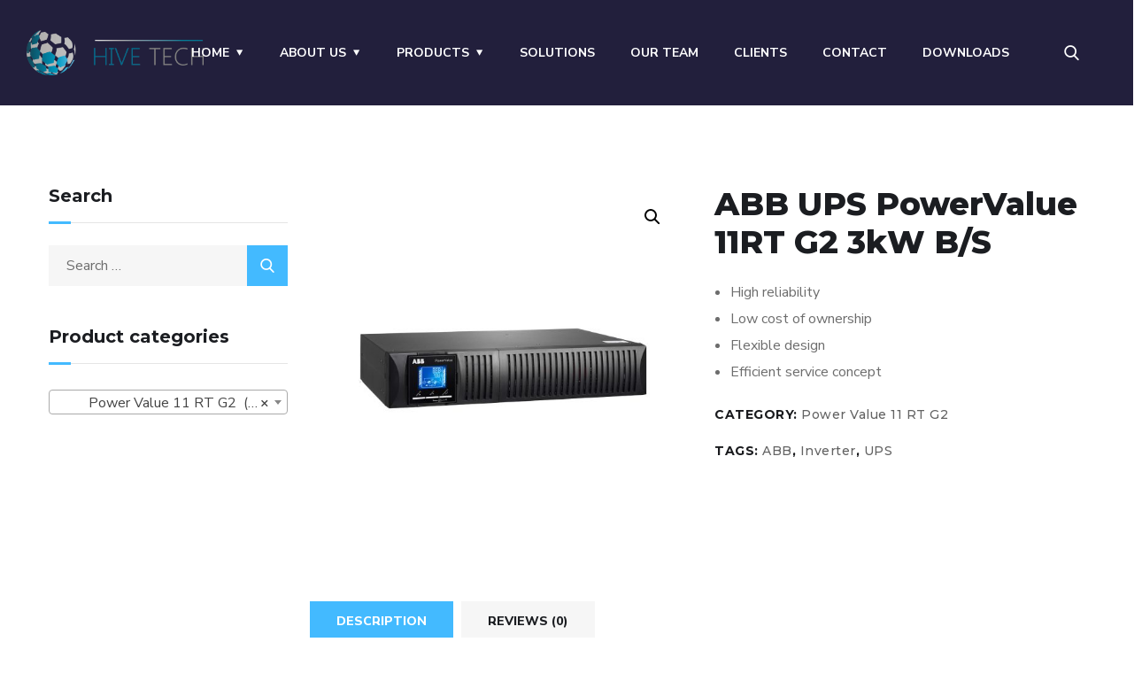

--- FILE ---
content_type: text/html; charset=UTF-8
request_url: https://hivetechglobal.com/product/3kw-b-s/
body_size: 20052
content:
<!doctype html>
<html dir="ltr" lang="en-US" prefix="og: https://ogp.me/ns#">
<head>
	<meta charset="UTF-8">
	<meta name="viewport" content="width=device-width, initial-scale=1">
	<link rel="profile" href="https://gmpg.org/xfn/11">

	<title>ABB UPS PowerValue 11RT G2 3kW B/S | Hive Tech Global</title>

		<!-- All in One SEO 4.5.3.1 - aioseo.com -->
		<meta name="description" content="Rack installation kit allows for easy mounting in standard 19&#039;&#039; rack with external maintenance bypass." />
		<meta name="robots" content="max-image-preview:large" />
		<link rel="canonical" href="https://hivetechglobal.com/product/3kw-b-s/" />
		<meta name="generator" content="All in One SEO (AIOSEO) 4.5.3.1" />
		<meta property="og:locale" content="en_US" />
		<meta property="og:site_name" content="Hive Tech Global | Your Technology Partner" />
		<meta property="og:type" content="article" />
		<meta property="og:title" content="ABB UPS PowerValue 11RT G2 3kW B/S | Hive Tech Global" />
		<meta property="og:description" content="Rack installation kit allows for easy mounting in standard 19&#039;&#039; rack with external maintenance bypass." />
		<meta property="og:url" content="https://hivetechglobal.com/product/3kw-b-s/" />
		<meta property="og:image" content="https://hivetechglobal.com/wp-content/uploads/2021/03/about-us.jpg" />
		<meta property="og:image:secure_url" content="https://hivetechglobal.com/wp-content/uploads/2021/03/about-us.jpg" />
		<meta property="og:image:width" content="1140" />
		<meta property="og:image:height" content="1000" />
		<meta property="article:published_time" content="2021-12-30T19:19:13+00:00" />
		<meta property="article:modified_time" content="2022-06-23T06:57:27+00:00" />
		<meta property="article:publisher" content="https://www.facebook.com/HiveTechGlobal" />
		<meta name="twitter:card" content="summary" />
		<meta name="twitter:site" content="@GlobalHivetech" />
		<meta name="twitter:title" content="ABB UPS PowerValue 11RT G2 3kW B/S | Hive Tech Global" />
		<meta name="twitter:description" content="Rack installation kit allows for easy mounting in standard 19&#039;&#039; rack with external maintenance bypass." />
		<meta name="twitter:creator" content="@GlobalHivetech" />
		<meta name="twitter:image" content="https://hivetechglobal.com/wp-content/uploads/2021/03/about-us.jpg" />
		<script type="application/ld+json" class="aioseo-schema">
			{"@context":"https:\/\/schema.org","@graph":[{"@type":"BreadcrumbList","@id":"https:\/\/hivetechglobal.com\/product\/3kw-b-s\/#breadcrumblist","itemListElement":[{"@type":"ListItem","@id":"https:\/\/hivetechglobal.com\/#listItem","position":1,"name":"Home","item":"https:\/\/hivetechglobal.com\/","nextItem":"https:\/\/hivetechglobal.com\/product\/3kw-b-s\/#listItem"},{"@type":"ListItem","@id":"https:\/\/hivetechglobal.com\/product\/3kw-b-s\/#listItem","position":2,"name":"ABB UPS PowerValue 11RT G2 3kW B\/S","previousItem":"https:\/\/hivetechglobal.com\/#listItem"}]},{"@type":"ItemPage","@id":"https:\/\/hivetechglobal.com\/product\/3kw-b-s\/#itempage","url":"https:\/\/hivetechglobal.com\/product\/3kw-b-s\/","name":"ABB UPS PowerValue 11RT G2 3kW B\/S | Hive Tech Global","description":"Rack installation kit allows for easy mounting in standard 19'' rack with external maintenance bypass.","inLanguage":"en-US","isPartOf":{"@id":"https:\/\/hivetechglobal.com\/#website"},"breadcrumb":{"@id":"https:\/\/hivetechglobal.com\/product\/3kw-b-s\/#breadcrumblist"},"author":{"@id":"https:\/\/hivetechglobal.com\/author\/hive\/#author"},"creator":{"@id":"https:\/\/hivetechglobal.com\/author\/hive\/#author"},"image":{"@type":"ImageObject","url":"https:\/\/hivetechglobal.com\/wp-content\/uploads\/2021\/12\/PowerValue-11RT-G2-1-3kVA-2-scaled.jpg","@id":"https:\/\/hivetechglobal.com\/product\/3kw-b-s\/#mainImage","width":2560,"height":2560,"caption":"ABB PowerValue 11RT G2 3kW B\/S"},"primaryImageOfPage":{"@id":"https:\/\/hivetechglobal.com\/product\/3kw-b-s\/#mainImage"},"datePublished":"2021-12-30T19:19:13+00:00","dateModified":"2022-06-23T06:57:27+00:00"},{"@type":"Organization","@id":"https:\/\/hivetechglobal.com\/#organization","name":"Hive Tech","url":"https:\/\/hivetechglobal.com\/","logo":{"@type":"ImageObject","url":"https:\/\/hivetechglobal.com\/wp-content\/uploads\/2021\/03\/logo.png","@id":"https:\/\/hivetechglobal.com\/product\/3kw-b-s\/#organizationLogo","width":2560,"height":664,"caption":"Hive Tech"},"image":{"@id":"https:\/\/hivetechglobal.com\/#organizationLogo"},"sameAs":["https:\/\/www.facebook.com\/HiveTechGlobal","https:\/\/twitter.com\/GlobalHivetech","https:\/\/www.instagram.com\/hivetech_global\/","https:\/\/www.linkedin.com\/company\/hivetechglobal\/"],"contactPoint":{"@type":"ContactPoint","telephone":"+923222000902","contactType":"Customer Support"}},{"@type":"Person","@id":"https:\/\/hivetechglobal.com\/author\/hive\/#author","url":"https:\/\/hivetechglobal.com\/author\/hive\/","name":"Hive Tech","image":{"@type":"ImageObject","@id":"https:\/\/hivetechglobal.com\/product\/3kw-b-s\/#authorImage","url":"https:\/\/secure.gravatar.com\/avatar\/cef0203c7258570ffa9536df70451d9546ef7779b4f78a95c4c14edd19c5546a?s=96&d=mm&r=g","width":96,"height":96,"caption":"Hive Tech"}},{"@type":"WebSite","@id":"https:\/\/hivetechglobal.com\/#website","url":"https:\/\/hivetechglobal.com\/","name":"Hive Tech Global","description":"Your Technology Partner","inLanguage":"en-US","publisher":{"@id":"https:\/\/hivetechglobal.com\/#organization"}}]}
		</script>
		<!-- All in One SEO -->

<link rel='dns-prefetch' href='//fonts.googleapis.com' />
<link href='https://fonts.gstatic.com' crossorigin='' rel='preconnect' />
<link rel='preconnect' href='https://fonts.googleapis.com' />
<link rel="alternate" title="oEmbed (JSON)" type="application/json+oembed" href="https://hivetechglobal.com/wp-json/oembed/1.0/embed?url=https%3A%2F%2Fhivetechglobal.com%2Fproduct%2F3kw-b-s%2F" />
<link rel="alternate" title="oEmbed (XML)" type="text/xml+oembed" href="https://hivetechglobal.com/wp-json/oembed/1.0/embed?url=https%3A%2F%2Fhivetechglobal.com%2Fproduct%2F3kw-b-s%2F&#038;format=xml" />
		<!-- This site uses the Google Analytics by MonsterInsights plugin v8.23.1 - Using Analytics tracking - https://www.monsterinsights.com/ -->
		<!-- Note: MonsterInsights is not currently configured on this site. The site owner needs to authenticate with Google Analytics in the MonsterInsights settings panel. -->
					<!-- No tracking code set -->
				<!-- / Google Analytics by MonsterInsights -->
		<style id='wp-img-auto-sizes-contain-inline-css' type='text/css'>
img:is([sizes=auto i],[sizes^="auto," i]){contain-intrinsic-size:3000px 1500px}
/*# sourceURL=wp-img-auto-sizes-contain-inline-css */
</style>
<link rel='stylesheet' id='wp-block-library-css' href='https://hivetechglobal.com/wp-includes/css/dist/block-library/style.min.css' type='text/css' media='all' />
<style id='global-styles-inline-css' type='text/css'>
:root{--wp--preset--aspect-ratio--square: 1;--wp--preset--aspect-ratio--4-3: 4/3;--wp--preset--aspect-ratio--3-4: 3/4;--wp--preset--aspect-ratio--3-2: 3/2;--wp--preset--aspect-ratio--2-3: 2/3;--wp--preset--aspect-ratio--16-9: 16/9;--wp--preset--aspect-ratio--9-16: 9/16;--wp--preset--color--black: #000000;--wp--preset--color--cyan-bluish-gray: #abb8c3;--wp--preset--color--white: #ffffff;--wp--preset--color--pale-pink: #f78da7;--wp--preset--color--vivid-red: #cf2e2e;--wp--preset--color--luminous-vivid-orange: #ff6900;--wp--preset--color--luminous-vivid-amber: #fcb900;--wp--preset--color--light-green-cyan: #7bdcb5;--wp--preset--color--vivid-green-cyan: #00d084;--wp--preset--color--pale-cyan-blue: #8ed1fc;--wp--preset--color--vivid-cyan-blue: #0693e3;--wp--preset--color--vivid-purple: #9b51e0;--wp--preset--gradient--vivid-cyan-blue-to-vivid-purple: linear-gradient(135deg,rgb(6,147,227) 0%,rgb(155,81,224) 100%);--wp--preset--gradient--light-green-cyan-to-vivid-green-cyan: linear-gradient(135deg,rgb(122,220,180) 0%,rgb(0,208,130) 100%);--wp--preset--gradient--luminous-vivid-amber-to-luminous-vivid-orange: linear-gradient(135deg,rgb(252,185,0) 0%,rgb(255,105,0) 100%);--wp--preset--gradient--luminous-vivid-orange-to-vivid-red: linear-gradient(135deg,rgb(255,105,0) 0%,rgb(207,46,46) 100%);--wp--preset--gradient--very-light-gray-to-cyan-bluish-gray: linear-gradient(135deg,rgb(238,238,238) 0%,rgb(169,184,195) 100%);--wp--preset--gradient--cool-to-warm-spectrum: linear-gradient(135deg,rgb(74,234,220) 0%,rgb(151,120,209) 20%,rgb(207,42,186) 40%,rgb(238,44,130) 60%,rgb(251,105,98) 80%,rgb(254,248,76) 100%);--wp--preset--gradient--blush-light-purple: linear-gradient(135deg,rgb(255,206,236) 0%,rgb(152,150,240) 100%);--wp--preset--gradient--blush-bordeaux: linear-gradient(135deg,rgb(254,205,165) 0%,rgb(254,45,45) 50%,rgb(107,0,62) 100%);--wp--preset--gradient--luminous-dusk: linear-gradient(135deg,rgb(255,203,112) 0%,rgb(199,81,192) 50%,rgb(65,88,208) 100%);--wp--preset--gradient--pale-ocean: linear-gradient(135deg,rgb(255,245,203) 0%,rgb(182,227,212) 50%,rgb(51,167,181) 100%);--wp--preset--gradient--electric-grass: linear-gradient(135deg,rgb(202,248,128) 0%,rgb(113,206,126) 100%);--wp--preset--gradient--midnight: linear-gradient(135deg,rgb(2,3,129) 0%,rgb(40,116,252) 100%);--wp--preset--font-size--small: 13px;--wp--preset--font-size--medium: 20px;--wp--preset--font-size--large: 36px;--wp--preset--font-size--x-large: 42px;--wp--preset--spacing--20: 0.44rem;--wp--preset--spacing--30: 0.67rem;--wp--preset--spacing--40: 1rem;--wp--preset--spacing--50: 1.5rem;--wp--preset--spacing--60: 2.25rem;--wp--preset--spacing--70: 3.38rem;--wp--preset--spacing--80: 5.06rem;--wp--preset--shadow--natural: 6px 6px 9px rgba(0, 0, 0, 0.2);--wp--preset--shadow--deep: 12px 12px 50px rgba(0, 0, 0, 0.4);--wp--preset--shadow--sharp: 6px 6px 0px rgba(0, 0, 0, 0.2);--wp--preset--shadow--outlined: 6px 6px 0px -3px rgb(255, 255, 255), 6px 6px rgb(0, 0, 0);--wp--preset--shadow--crisp: 6px 6px 0px rgb(0, 0, 0);}:where(.is-layout-flex){gap: 0.5em;}:where(.is-layout-grid){gap: 0.5em;}body .is-layout-flex{display: flex;}.is-layout-flex{flex-wrap: wrap;align-items: center;}.is-layout-flex > :is(*, div){margin: 0;}body .is-layout-grid{display: grid;}.is-layout-grid > :is(*, div){margin: 0;}:where(.wp-block-columns.is-layout-flex){gap: 2em;}:where(.wp-block-columns.is-layout-grid){gap: 2em;}:where(.wp-block-post-template.is-layout-flex){gap: 1.25em;}:where(.wp-block-post-template.is-layout-grid){gap: 1.25em;}.has-black-color{color: var(--wp--preset--color--black) !important;}.has-cyan-bluish-gray-color{color: var(--wp--preset--color--cyan-bluish-gray) !important;}.has-white-color{color: var(--wp--preset--color--white) !important;}.has-pale-pink-color{color: var(--wp--preset--color--pale-pink) !important;}.has-vivid-red-color{color: var(--wp--preset--color--vivid-red) !important;}.has-luminous-vivid-orange-color{color: var(--wp--preset--color--luminous-vivid-orange) !important;}.has-luminous-vivid-amber-color{color: var(--wp--preset--color--luminous-vivid-amber) !important;}.has-light-green-cyan-color{color: var(--wp--preset--color--light-green-cyan) !important;}.has-vivid-green-cyan-color{color: var(--wp--preset--color--vivid-green-cyan) !important;}.has-pale-cyan-blue-color{color: var(--wp--preset--color--pale-cyan-blue) !important;}.has-vivid-cyan-blue-color{color: var(--wp--preset--color--vivid-cyan-blue) !important;}.has-vivid-purple-color{color: var(--wp--preset--color--vivid-purple) !important;}.has-black-background-color{background-color: var(--wp--preset--color--black) !important;}.has-cyan-bluish-gray-background-color{background-color: var(--wp--preset--color--cyan-bluish-gray) !important;}.has-white-background-color{background-color: var(--wp--preset--color--white) !important;}.has-pale-pink-background-color{background-color: var(--wp--preset--color--pale-pink) !important;}.has-vivid-red-background-color{background-color: var(--wp--preset--color--vivid-red) !important;}.has-luminous-vivid-orange-background-color{background-color: var(--wp--preset--color--luminous-vivid-orange) !important;}.has-luminous-vivid-amber-background-color{background-color: var(--wp--preset--color--luminous-vivid-amber) !important;}.has-light-green-cyan-background-color{background-color: var(--wp--preset--color--light-green-cyan) !important;}.has-vivid-green-cyan-background-color{background-color: var(--wp--preset--color--vivid-green-cyan) !important;}.has-pale-cyan-blue-background-color{background-color: var(--wp--preset--color--pale-cyan-blue) !important;}.has-vivid-cyan-blue-background-color{background-color: var(--wp--preset--color--vivid-cyan-blue) !important;}.has-vivid-purple-background-color{background-color: var(--wp--preset--color--vivid-purple) !important;}.has-black-border-color{border-color: var(--wp--preset--color--black) !important;}.has-cyan-bluish-gray-border-color{border-color: var(--wp--preset--color--cyan-bluish-gray) !important;}.has-white-border-color{border-color: var(--wp--preset--color--white) !important;}.has-pale-pink-border-color{border-color: var(--wp--preset--color--pale-pink) !important;}.has-vivid-red-border-color{border-color: var(--wp--preset--color--vivid-red) !important;}.has-luminous-vivid-orange-border-color{border-color: var(--wp--preset--color--luminous-vivid-orange) !important;}.has-luminous-vivid-amber-border-color{border-color: var(--wp--preset--color--luminous-vivid-amber) !important;}.has-light-green-cyan-border-color{border-color: var(--wp--preset--color--light-green-cyan) !important;}.has-vivid-green-cyan-border-color{border-color: var(--wp--preset--color--vivid-green-cyan) !important;}.has-pale-cyan-blue-border-color{border-color: var(--wp--preset--color--pale-cyan-blue) !important;}.has-vivid-cyan-blue-border-color{border-color: var(--wp--preset--color--vivid-cyan-blue) !important;}.has-vivid-purple-border-color{border-color: var(--wp--preset--color--vivid-purple) !important;}.has-vivid-cyan-blue-to-vivid-purple-gradient-background{background: var(--wp--preset--gradient--vivid-cyan-blue-to-vivid-purple) !important;}.has-light-green-cyan-to-vivid-green-cyan-gradient-background{background: var(--wp--preset--gradient--light-green-cyan-to-vivid-green-cyan) !important;}.has-luminous-vivid-amber-to-luminous-vivid-orange-gradient-background{background: var(--wp--preset--gradient--luminous-vivid-amber-to-luminous-vivid-orange) !important;}.has-luminous-vivid-orange-to-vivid-red-gradient-background{background: var(--wp--preset--gradient--luminous-vivid-orange-to-vivid-red) !important;}.has-very-light-gray-to-cyan-bluish-gray-gradient-background{background: var(--wp--preset--gradient--very-light-gray-to-cyan-bluish-gray) !important;}.has-cool-to-warm-spectrum-gradient-background{background: var(--wp--preset--gradient--cool-to-warm-spectrum) !important;}.has-blush-light-purple-gradient-background{background: var(--wp--preset--gradient--blush-light-purple) !important;}.has-blush-bordeaux-gradient-background{background: var(--wp--preset--gradient--blush-bordeaux) !important;}.has-luminous-dusk-gradient-background{background: var(--wp--preset--gradient--luminous-dusk) !important;}.has-pale-ocean-gradient-background{background: var(--wp--preset--gradient--pale-ocean) !important;}.has-electric-grass-gradient-background{background: var(--wp--preset--gradient--electric-grass) !important;}.has-midnight-gradient-background{background: var(--wp--preset--gradient--midnight) !important;}.has-small-font-size{font-size: var(--wp--preset--font-size--small) !important;}.has-medium-font-size{font-size: var(--wp--preset--font-size--medium) !important;}.has-large-font-size{font-size: var(--wp--preset--font-size--large) !important;}.has-x-large-font-size{font-size: var(--wp--preset--font-size--x-large) !important;}
/*# sourceURL=global-styles-inline-css */
</style>

<style id='classic-theme-styles-inline-css' type='text/css'>
/*! This file is auto-generated */
.wp-block-button__link{color:#fff;background-color:#32373c;border-radius:9999px;box-shadow:none;text-decoration:none;padding:calc(.667em + 2px) calc(1.333em + 2px);font-size:1.125em}.wp-block-file__button{background:#32373c;color:#fff;text-decoration:none}
/*# sourceURL=/wp-includes/css/classic-themes.min.css */
</style>
<link rel='stylesheet' id='wphb-1-css' href='https://hivetechglobal.com/wp-content/uploads/hummingbird-assets/c4582f2e367fe1c4dd4a2b470de7a162.css' type='text/css' media='all' />
<style id='wphb-1-inline-css' type='text/css'>
#rs-demo-id {}
/*# sourceURL=wphb-1-inline-css */
</style>
<link rel='stylesheet' id='woocommerce-layout-css' href='https://hivetechglobal.com/wp-content/uploads/hummingbird-assets/2167c2e05837566f7d0275b62b27570d.css' type='text/css' media='all' />
<link rel='stylesheet' id='woocommerce-smallscreen-css' href='https://hivetechglobal.com/wp-content/uploads/hummingbird-assets/e9b3395bf1525f5ccfa36925f4b58150.css' type='text/css' media='only screen and (max-width: 768px)' />
<link rel='stylesheet' id='woocommerce-general-css' href='https://hivetechglobal.com/wp-content/uploads/hummingbird-assets/ff93bf0d89b9ab487cf27f4d392fef49.css' type='text/css' media='all' />
<style id='woocommerce-inline-inline-css' type='text/css'>
.woocommerce form .form-row .required { visibility: visible; }
/*# sourceURL=woocommerce-inline-inline-css */
</style>
<link rel='stylesheet' id='ywctm-frontend-css' href='https://hivetechglobal.com/wp-content/plugins/yith-woocommerce-catalog-mode/assets/css/frontend.css' type='text/css' media='all' />
<style id='ywctm-frontend-inline-css' type='text/css'>
form.cart button.single_add_to_cart_button, form.cart .quantity, .widget.woocommerce.widget_shopping_cart{display: none !important}
/*# sourceURL=ywctm-frontend-inline-css */
</style>
<link rel="preload" as="style" href="https://fonts.googleapis.com/css?family=Montserrat%3A100%2C100i%2C200%2C200i%2C300%2C300i%2C400%2C400i%2C500%2C500i%2C600%2C600i%2C700%2C700i%2C800%2C800i%2C900%2C900i%7CNunito+Sans%3A200%2C200i%2C300%2C300i%2C400%2C400i%2C600%2C600i%2C700%2C700i%2C800%2C800i%2C900%2C900i&#038;subset=latin%2Clatin-ext" /><link rel='stylesheet' id='engitech-fonts-css' href='https://fonts.googleapis.com/css?family=Montserrat%3A100%2C100i%2C200%2C200i%2C300%2C300i%2C400%2C400i%2C500%2C500i%2C600%2C600i%2C700%2C700i%2C800%2C800i%2C900%2C900i%7CNunito+Sans%3A200%2C200i%2C300%2C300i%2C400%2C400i%2C600%2C600i%2C700%2C700i%2C800%2C800i%2C900%2C900i&#038;subset=latin%2Clatin-ext' type='text/css' media='print' onload='this.media=&#34;all&#34;' />
<link rel='stylesheet' id='wphb-2-css' href='https://hivetechglobal.com/wp-content/uploads/hummingbird-assets/c18336722270f7792de93f18539ce121.css' type='text/css' media='all' />
<link rel='stylesheet' id='engitech-style-css' href='https://hivetechglobal.com/wp-content/themes/engitech-child/style.css' type='text/css' media='all' />
<link rel='stylesheet' id='simple-likes-public-css-css' href='https://hivetechglobal.com/wp-content/themes/engitech/inc/backend/css/simple-likes-public.css' type='text/css' media='all' />
<link rel='stylesheet' id='engitech-preload-css' href='https://hivetechglobal.com/wp-content/themes/engitech/css/royal-preload.css' type='text/css' media='all' />
<link rel='stylesheet' id='engitech-woocommerce-style-css' href='https://hivetechglobal.com/wp-content/themes/engitech/css/woocommerce.css' type='text/css' media='all' />
<script type="text/javascript" src="https://hivetechglobal.com/wp-content/uploads/hummingbird-assets/0ca944cb26a3a5168208a1cd02e192db.js" id="wphb-3-js"></script>
<script type="text/javascript" id="wphb-4-js-extra">
/* <![CDATA[ */
var simpleLikes = {"ajaxurl":"https://hivetechglobal.com/wp-admin/admin-ajax.php","like":"Like","unlike":"Unlike"};;;var woocommerce_params = {"ajax_url":"/wp-admin/admin-ajax.php","wc_ajax_url":"/?wc-ajax=%%endpoint%%"};;;var wc_single_product_params = {"i18n_required_rating_text":"Please select a rating","review_rating_required":"yes","flexslider":{"rtl":false,"animation":"slide","smoothHeight":true,"directionNav":false,"controlNav":"thumbnails","slideshow":false,"animationSpeed":500,"animationLoop":false,"allowOneSlide":false},"zoom_enabled":"1","zoom_options":[],"photoswipe_enabled":"1","photoswipe_options":{"shareEl":false,"closeOnScroll":false,"history":false,"hideAnimationDuration":0,"showAnimationDuration":0},"flexslider_enabled":"1"};;;var wc_add_to_cart_params = {"ajax_url":"/wp-admin/admin-ajax.php","wc_ajax_url":"/?wc-ajax=%%endpoint%%","i18n_view_cart":"View cart","cart_url":"https://hivetechglobal.com/?page_id=2615","is_cart":"","cart_redirect_after_add":"no"};
//# sourceURL=wphb-4-js-extra
/* ]]> */
</script>
<script type="text/javascript" src="https://hivetechglobal.com/wp-content/uploads/hummingbird-assets/531a0a9b41c53c596ac907905b70dc88.js" id="wphb-4-js"></script>
<link rel="https://api.w.org/" href="https://hivetechglobal.com/wp-json/" /><link rel="alternate" title="JSON" type="application/json" href="https://hivetechglobal.com/wp-json/wp/v2/product/24968" /><link rel="EditURI" type="application/rsd+xml" title="RSD" href="https://hivetechglobal.com/xmlrpc.php?rsd" />
<meta name="generator" content="WordPress 6.9" />
<meta name="generator" content="WooCommerce 8.4.0" />
<link rel='shortlink' href='https://hivetechglobal.com/?p=24968' />
<!-- Facebook Pixel Code -->
<script>
!function(f,b,e,v,n,t,s)
{if(f.fbq)return;n=f.fbq=function(){n.callMethod?
n.callMethod.apply(n,arguments):n.queue.push(arguments)};
if(!f._fbq)f._fbq=n;n.push=n;n.loaded=!0;n.version='2.0';
n.queue=[];t=b.createElement(e);t.async=!0;
t.src=v;s=b.getElementsByTagName(e)[0];
s.parentNode.insertBefore(t,s)}(window, document,'script',
'https://connect.facebook.net/en_US/fbevents.js');
fbq('init', '4176929795712339');
fbq('track', 'PageView');
</script>
<noscript><img height="1" width="1" style="display:none"
src="https://www.facebook.com/tr?id=4176929795712339&ev=PageView&noscript=1"
/></noscript>
<!-- End Facebook Pixel Code -->
<meta name="p:domain_verify" content="d5f65bc98da385dfa0407a85605aee2b"/>
<meta name="google-site-verification" content="ztmK-7XaAKJHw6UC6xftHh92kO3t7I_kte2BY_nClDs" />
<!-- Google tag (gtag.js) -->
<script async src="https://www.googletagmanager.com/gtag/js?id=G-G0W5WF14D6"></script>
<script>
  window.dataLayer = window.dataLayer || [];
  function gtag(){dataLayer.push(arguments);}
  gtag('js', new Date());

  gtag('config', 'G-G0W5WF14D6');
</script>        <script>
                    </script>
    	<noscript><style>.woocommerce-product-gallery{ opacity: 1 !important; }</style></noscript>
	<meta name="generator" content="Elementor 3.18.3; features: additional_custom_breakpoints, block_editor_assets_optimize, e_image_loading_optimization; settings: css_print_method-external, google_font-enabled, font_display-auto">
<style type="text/css">.recentcomments a{display:inline !important;padding:0 !important;margin:0 !important;}</style><meta name="generator" content="Powered by Slider Revolution 6.3.9 - responsive, Mobile-Friendly Slider Plugin for WordPress with comfortable drag and drop interface." />
<link rel="icon" href="https://hivetechglobal.com/wp-content/uploads/2021/03/cropped-Tab-Icon-min-32x32.png" sizes="32x32" />
<link rel="icon" href="https://hivetechglobal.com/wp-content/uploads/2021/03/cropped-Tab-Icon-min-192x192.png" sizes="192x192" />
<link rel="apple-touch-icon" href="https://hivetechglobal.com/wp-content/uploads/2021/03/cropped-Tab-Icon-min-180x180.png" />
<meta name="msapplication-TileImage" content="https://hivetechglobal.com/wp-content/uploads/2021/03/cropped-Tab-Icon-min-270x270.png" />
<script type="text/javascript">function setREVStartSize(e){
			//window.requestAnimationFrame(function() {				 
				window.RSIW = window.RSIW===undefined ? window.innerWidth : window.RSIW;	
				window.RSIH = window.RSIH===undefined ? window.innerHeight : window.RSIH;	
				try {								
					var pw = document.getElementById(e.c).parentNode.offsetWidth,
						newh;
					pw = pw===0 || isNaN(pw) ? window.RSIW : pw;
					e.tabw = e.tabw===undefined ? 0 : parseInt(e.tabw);
					e.thumbw = e.thumbw===undefined ? 0 : parseInt(e.thumbw);
					e.tabh = e.tabh===undefined ? 0 : parseInt(e.tabh);
					e.thumbh = e.thumbh===undefined ? 0 : parseInt(e.thumbh);
					e.tabhide = e.tabhide===undefined ? 0 : parseInt(e.tabhide);
					e.thumbhide = e.thumbhide===undefined ? 0 : parseInt(e.thumbhide);
					e.mh = e.mh===undefined || e.mh=="" || e.mh==="auto" ? 0 : parseInt(e.mh,0);		
					if(e.layout==="fullscreen" || e.l==="fullscreen") 						
						newh = Math.max(e.mh,window.RSIH);					
					else{					
						e.gw = Array.isArray(e.gw) ? e.gw : [e.gw];
						for (var i in e.rl) if (e.gw[i]===undefined || e.gw[i]===0) e.gw[i] = e.gw[i-1];					
						e.gh = e.el===undefined || e.el==="" || (Array.isArray(e.el) && e.el.length==0)? e.gh : e.el;
						e.gh = Array.isArray(e.gh) ? e.gh : [e.gh];
						for (var i in e.rl) if (e.gh[i]===undefined || e.gh[i]===0) e.gh[i] = e.gh[i-1];
											
						var nl = new Array(e.rl.length),
							ix = 0,						
							sl;					
						e.tabw = e.tabhide>=pw ? 0 : e.tabw;
						e.thumbw = e.thumbhide>=pw ? 0 : e.thumbw;
						e.tabh = e.tabhide>=pw ? 0 : e.tabh;
						e.thumbh = e.thumbhide>=pw ? 0 : e.thumbh;					
						for (var i in e.rl) nl[i] = e.rl[i]<window.RSIW ? 0 : e.rl[i];
						sl = nl[0];									
						for (var i in nl) if (sl>nl[i] && nl[i]>0) { sl = nl[i]; ix=i;}															
						var m = pw>(e.gw[ix]+e.tabw+e.thumbw) ? 1 : (pw-(e.tabw+e.thumbw)) / (e.gw[ix]);					
						newh =  (e.gh[ix] * m) + (e.tabh + e.thumbh);
					}				
					if(window.rs_init_css===undefined) window.rs_init_css = document.head.appendChild(document.createElement("style"));					
					document.getElementById(e.c).height = newh+"px";
					window.rs_init_css.innerHTML += "#"+e.c+"_wrapper { height: "+newh+"px }";				
				} catch(e){
					console.log("Failure at Presize of Slider:" + e)
				}					   
			//});
		  };</script>
		<style type="text/css" id="wp-custom-css">
			
ul.products li.product img {
    border: 2px solid #ccc;
    border-radius: 8px;
    padding: 4px; /* Optional: adds spacing inside border */
    background-color: #fff; /* Optional: background inside border */
}
		</style>
		<style id="kirki-inline-styles">.page-header{background-image:url("https://hivetechglobal.com/wp-content/themes/engitech/images/bg-pheader.jpg");}#royal_preloader.royal_preloader_logo .royal_preloader_percentage{font-family:Roboto;font-size:13px;font-weight:400;letter-spacing:2px;line-height:40px;text-align:center;text-transform:none;}@media (max-width: 767px){}@media (min-width: 768px) and (max-width: 1024px){}@media (min-width: 1024px){}/* cyrillic-ext */
@font-face {
  font-family: 'Roboto';
  font-style: normal;
  font-weight: 400;
  font-stretch: normal;
  font-display: swap;
  src: url(https://hivetechglobal.com/wp-content/fonts/roboto/font) format('woff');
  unicode-range: U+0460-052F, U+1C80-1C8A, U+20B4, U+2DE0-2DFF, U+A640-A69F, U+FE2E-FE2F;
}
/* cyrillic */
@font-face {
  font-family: 'Roboto';
  font-style: normal;
  font-weight: 400;
  font-stretch: normal;
  font-display: swap;
  src: url(https://hivetechglobal.com/wp-content/fonts/roboto/font) format('woff');
  unicode-range: U+0301, U+0400-045F, U+0490-0491, U+04B0-04B1, U+2116;
}
/* greek-ext */
@font-face {
  font-family: 'Roboto';
  font-style: normal;
  font-weight: 400;
  font-stretch: normal;
  font-display: swap;
  src: url(https://hivetechglobal.com/wp-content/fonts/roboto/font) format('woff');
  unicode-range: U+1F00-1FFF;
}
/* greek */
@font-face {
  font-family: 'Roboto';
  font-style: normal;
  font-weight: 400;
  font-stretch: normal;
  font-display: swap;
  src: url(https://hivetechglobal.com/wp-content/fonts/roboto/font) format('woff');
  unicode-range: U+0370-0377, U+037A-037F, U+0384-038A, U+038C, U+038E-03A1, U+03A3-03FF;
}
/* math */
@font-face {
  font-family: 'Roboto';
  font-style: normal;
  font-weight: 400;
  font-stretch: normal;
  font-display: swap;
  src: url(https://hivetechglobal.com/wp-content/fonts/roboto/font) format('woff');
  unicode-range: U+0302-0303, U+0305, U+0307-0308, U+0310, U+0312, U+0315, U+031A, U+0326-0327, U+032C, U+032F-0330, U+0332-0333, U+0338, U+033A, U+0346, U+034D, U+0391-03A1, U+03A3-03A9, U+03B1-03C9, U+03D1, U+03D5-03D6, U+03F0-03F1, U+03F4-03F5, U+2016-2017, U+2034-2038, U+203C, U+2040, U+2043, U+2047, U+2050, U+2057, U+205F, U+2070-2071, U+2074-208E, U+2090-209C, U+20D0-20DC, U+20E1, U+20E5-20EF, U+2100-2112, U+2114-2115, U+2117-2121, U+2123-214F, U+2190, U+2192, U+2194-21AE, U+21B0-21E5, U+21F1-21F2, U+21F4-2211, U+2213-2214, U+2216-22FF, U+2308-230B, U+2310, U+2319, U+231C-2321, U+2336-237A, U+237C, U+2395, U+239B-23B7, U+23D0, U+23DC-23E1, U+2474-2475, U+25AF, U+25B3, U+25B7, U+25BD, U+25C1, U+25CA, U+25CC, U+25FB, U+266D-266F, U+27C0-27FF, U+2900-2AFF, U+2B0E-2B11, U+2B30-2B4C, U+2BFE, U+3030, U+FF5B, U+FF5D, U+1D400-1D7FF, U+1EE00-1EEFF;
}
/* symbols */
@font-face {
  font-family: 'Roboto';
  font-style: normal;
  font-weight: 400;
  font-stretch: normal;
  font-display: swap;
  src: url(https://hivetechglobal.com/wp-content/fonts/roboto/font) format('woff');
  unicode-range: U+0001-000C, U+000E-001F, U+007F-009F, U+20DD-20E0, U+20E2-20E4, U+2150-218F, U+2190, U+2192, U+2194-2199, U+21AF, U+21E6-21F0, U+21F3, U+2218-2219, U+2299, U+22C4-22C6, U+2300-243F, U+2440-244A, U+2460-24FF, U+25A0-27BF, U+2800-28FF, U+2921-2922, U+2981, U+29BF, U+29EB, U+2B00-2BFF, U+4DC0-4DFF, U+FFF9-FFFB, U+10140-1018E, U+10190-1019C, U+101A0, U+101D0-101FD, U+102E0-102FB, U+10E60-10E7E, U+1D2C0-1D2D3, U+1D2E0-1D37F, U+1F000-1F0FF, U+1F100-1F1AD, U+1F1E6-1F1FF, U+1F30D-1F30F, U+1F315, U+1F31C, U+1F31E, U+1F320-1F32C, U+1F336, U+1F378, U+1F37D, U+1F382, U+1F393-1F39F, U+1F3A7-1F3A8, U+1F3AC-1F3AF, U+1F3C2, U+1F3C4-1F3C6, U+1F3CA-1F3CE, U+1F3D4-1F3E0, U+1F3ED, U+1F3F1-1F3F3, U+1F3F5-1F3F7, U+1F408, U+1F415, U+1F41F, U+1F426, U+1F43F, U+1F441-1F442, U+1F444, U+1F446-1F449, U+1F44C-1F44E, U+1F453, U+1F46A, U+1F47D, U+1F4A3, U+1F4B0, U+1F4B3, U+1F4B9, U+1F4BB, U+1F4BF, U+1F4C8-1F4CB, U+1F4D6, U+1F4DA, U+1F4DF, U+1F4E3-1F4E6, U+1F4EA-1F4ED, U+1F4F7, U+1F4F9-1F4FB, U+1F4FD-1F4FE, U+1F503, U+1F507-1F50B, U+1F50D, U+1F512-1F513, U+1F53E-1F54A, U+1F54F-1F5FA, U+1F610, U+1F650-1F67F, U+1F687, U+1F68D, U+1F691, U+1F694, U+1F698, U+1F6AD, U+1F6B2, U+1F6B9-1F6BA, U+1F6BC, U+1F6C6-1F6CF, U+1F6D3-1F6D7, U+1F6E0-1F6EA, U+1F6F0-1F6F3, U+1F6F7-1F6FC, U+1F700-1F7FF, U+1F800-1F80B, U+1F810-1F847, U+1F850-1F859, U+1F860-1F887, U+1F890-1F8AD, U+1F8B0-1F8BB, U+1F8C0-1F8C1, U+1F900-1F90B, U+1F93B, U+1F946, U+1F984, U+1F996, U+1F9E9, U+1FA00-1FA6F, U+1FA70-1FA7C, U+1FA80-1FA89, U+1FA8F-1FAC6, U+1FACE-1FADC, U+1FADF-1FAE9, U+1FAF0-1FAF8, U+1FB00-1FBFF;
}
/* vietnamese */
@font-face {
  font-family: 'Roboto';
  font-style: normal;
  font-weight: 400;
  font-stretch: normal;
  font-display: swap;
  src: url(https://hivetechglobal.com/wp-content/fonts/roboto/font) format('woff');
  unicode-range: U+0102-0103, U+0110-0111, U+0128-0129, U+0168-0169, U+01A0-01A1, U+01AF-01B0, U+0300-0301, U+0303-0304, U+0308-0309, U+0323, U+0329, U+1EA0-1EF9, U+20AB;
}
/* latin-ext */
@font-face {
  font-family: 'Roboto';
  font-style: normal;
  font-weight: 400;
  font-stretch: normal;
  font-display: swap;
  src: url(https://hivetechglobal.com/wp-content/fonts/roboto/font) format('woff');
  unicode-range: U+0100-02BA, U+02BD-02C5, U+02C7-02CC, U+02CE-02D7, U+02DD-02FF, U+0304, U+0308, U+0329, U+1D00-1DBF, U+1E00-1E9F, U+1EF2-1EFF, U+2020, U+20A0-20AB, U+20AD-20C0, U+2113, U+2C60-2C7F, U+A720-A7FF;
}
/* latin */
@font-face {
  font-family: 'Roboto';
  font-style: normal;
  font-weight: 400;
  font-stretch: normal;
  font-display: swap;
  src: url(https://hivetechglobal.com/wp-content/fonts/roboto/font) format('woff');
  unicode-range: U+0000-00FF, U+0131, U+0152-0153, U+02BB-02BC, U+02C6, U+02DA, U+02DC, U+0304, U+0308, U+0329, U+2000-206F, U+20AC, U+2122, U+2191, U+2193, U+2212, U+2215, U+FEFF, U+FFFD;
}/* cyrillic-ext */
@font-face {
  font-family: 'Roboto';
  font-style: normal;
  font-weight: 400;
  font-stretch: normal;
  font-display: swap;
  src: url(https://hivetechglobal.com/wp-content/fonts/roboto/font) format('woff');
  unicode-range: U+0460-052F, U+1C80-1C8A, U+20B4, U+2DE0-2DFF, U+A640-A69F, U+FE2E-FE2F;
}
/* cyrillic */
@font-face {
  font-family: 'Roboto';
  font-style: normal;
  font-weight: 400;
  font-stretch: normal;
  font-display: swap;
  src: url(https://hivetechglobal.com/wp-content/fonts/roboto/font) format('woff');
  unicode-range: U+0301, U+0400-045F, U+0490-0491, U+04B0-04B1, U+2116;
}
/* greek-ext */
@font-face {
  font-family: 'Roboto';
  font-style: normal;
  font-weight: 400;
  font-stretch: normal;
  font-display: swap;
  src: url(https://hivetechglobal.com/wp-content/fonts/roboto/font) format('woff');
  unicode-range: U+1F00-1FFF;
}
/* greek */
@font-face {
  font-family: 'Roboto';
  font-style: normal;
  font-weight: 400;
  font-stretch: normal;
  font-display: swap;
  src: url(https://hivetechglobal.com/wp-content/fonts/roboto/font) format('woff');
  unicode-range: U+0370-0377, U+037A-037F, U+0384-038A, U+038C, U+038E-03A1, U+03A3-03FF;
}
/* math */
@font-face {
  font-family: 'Roboto';
  font-style: normal;
  font-weight: 400;
  font-stretch: normal;
  font-display: swap;
  src: url(https://hivetechglobal.com/wp-content/fonts/roboto/font) format('woff');
  unicode-range: U+0302-0303, U+0305, U+0307-0308, U+0310, U+0312, U+0315, U+031A, U+0326-0327, U+032C, U+032F-0330, U+0332-0333, U+0338, U+033A, U+0346, U+034D, U+0391-03A1, U+03A3-03A9, U+03B1-03C9, U+03D1, U+03D5-03D6, U+03F0-03F1, U+03F4-03F5, U+2016-2017, U+2034-2038, U+203C, U+2040, U+2043, U+2047, U+2050, U+2057, U+205F, U+2070-2071, U+2074-208E, U+2090-209C, U+20D0-20DC, U+20E1, U+20E5-20EF, U+2100-2112, U+2114-2115, U+2117-2121, U+2123-214F, U+2190, U+2192, U+2194-21AE, U+21B0-21E5, U+21F1-21F2, U+21F4-2211, U+2213-2214, U+2216-22FF, U+2308-230B, U+2310, U+2319, U+231C-2321, U+2336-237A, U+237C, U+2395, U+239B-23B7, U+23D0, U+23DC-23E1, U+2474-2475, U+25AF, U+25B3, U+25B7, U+25BD, U+25C1, U+25CA, U+25CC, U+25FB, U+266D-266F, U+27C0-27FF, U+2900-2AFF, U+2B0E-2B11, U+2B30-2B4C, U+2BFE, U+3030, U+FF5B, U+FF5D, U+1D400-1D7FF, U+1EE00-1EEFF;
}
/* symbols */
@font-face {
  font-family: 'Roboto';
  font-style: normal;
  font-weight: 400;
  font-stretch: normal;
  font-display: swap;
  src: url(https://hivetechglobal.com/wp-content/fonts/roboto/font) format('woff');
  unicode-range: U+0001-000C, U+000E-001F, U+007F-009F, U+20DD-20E0, U+20E2-20E4, U+2150-218F, U+2190, U+2192, U+2194-2199, U+21AF, U+21E6-21F0, U+21F3, U+2218-2219, U+2299, U+22C4-22C6, U+2300-243F, U+2440-244A, U+2460-24FF, U+25A0-27BF, U+2800-28FF, U+2921-2922, U+2981, U+29BF, U+29EB, U+2B00-2BFF, U+4DC0-4DFF, U+FFF9-FFFB, U+10140-1018E, U+10190-1019C, U+101A0, U+101D0-101FD, U+102E0-102FB, U+10E60-10E7E, U+1D2C0-1D2D3, U+1D2E0-1D37F, U+1F000-1F0FF, U+1F100-1F1AD, U+1F1E6-1F1FF, U+1F30D-1F30F, U+1F315, U+1F31C, U+1F31E, U+1F320-1F32C, U+1F336, U+1F378, U+1F37D, U+1F382, U+1F393-1F39F, U+1F3A7-1F3A8, U+1F3AC-1F3AF, U+1F3C2, U+1F3C4-1F3C6, U+1F3CA-1F3CE, U+1F3D4-1F3E0, U+1F3ED, U+1F3F1-1F3F3, U+1F3F5-1F3F7, U+1F408, U+1F415, U+1F41F, U+1F426, U+1F43F, U+1F441-1F442, U+1F444, U+1F446-1F449, U+1F44C-1F44E, U+1F453, U+1F46A, U+1F47D, U+1F4A3, U+1F4B0, U+1F4B3, U+1F4B9, U+1F4BB, U+1F4BF, U+1F4C8-1F4CB, U+1F4D6, U+1F4DA, U+1F4DF, U+1F4E3-1F4E6, U+1F4EA-1F4ED, U+1F4F7, U+1F4F9-1F4FB, U+1F4FD-1F4FE, U+1F503, U+1F507-1F50B, U+1F50D, U+1F512-1F513, U+1F53E-1F54A, U+1F54F-1F5FA, U+1F610, U+1F650-1F67F, U+1F687, U+1F68D, U+1F691, U+1F694, U+1F698, U+1F6AD, U+1F6B2, U+1F6B9-1F6BA, U+1F6BC, U+1F6C6-1F6CF, U+1F6D3-1F6D7, U+1F6E0-1F6EA, U+1F6F0-1F6F3, U+1F6F7-1F6FC, U+1F700-1F7FF, U+1F800-1F80B, U+1F810-1F847, U+1F850-1F859, U+1F860-1F887, U+1F890-1F8AD, U+1F8B0-1F8BB, U+1F8C0-1F8C1, U+1F900-1F90B, U+1F93B, U+1F946, U+1F984, U+1F996, U+1F9E9, U+1FA00-1FA6F, U+1FA70-1FA7C, U+1FA80-1FA89, U+1FA8F-1FAC6, U+1FACE-1FADC, U+1FADF-1FAE9, U+1FAF0-1FAF8, U+1FB00-1FBFF;
}
/* vietnamese */
@font-face {
  font-family: 'Roboto';
  font-style: normal;
  font-weight: 400;
  font-stretch: normal;
  font-display: swap;
  src: url(https://hivetechglobal.com/wp-content/fonts/roboto/font) format('woff');
  unicode-range: U+0102-0103, U+0110-0111, U+0128-0129, U+0168-0169, U+01A0-01A1, U+01AF-01B0, U+0300-0301, U+0303-0304, U+0308-0309, U+0323, U+0329, U+1EA0-1EF9, U+20AB;
}
/* latin-ext */
@font-face {
  font-family: 'Roboto';
  font-style: normal;
  font-weight: 400;
  font-stretch: normal;
  font-display: swap;
  src: url(https://hivetechglobal.com/wp-content/fonts/roboto/font) format('woff');
  unicode-range: U+0100-02BA, U+02BD-02C5, U+02C7-02CC, U+02CE-02D7, U+02DD-02FF, U+0304, U+0308, U+0329, U+1D00-1DBF, U+1E00-1E9F, U+1EF2-1EFF, U+2020, U+20A0-20AB, U+20AD-20C0, U+2113, U+2C60-2C7F, U+A720-A7FF;
}
/* latin */
@font-face {
  font-family: 'Roboto';
  font-style: normal;
  font-weight: 400;
  font-stretch: normal;
  font-display: swap;
  src: url(https://hivetechglobal.com/wp-content/fonts/roboto/font) format('woff');
  unicode-range: U+0000-00FF, U+0131, U+0152-0153, U+02BB-02BC, U+02C6, U+02DA, U+02DC, U+0304, U+0308, U+0329, U+2000-206F, U+20AC, U+2122, U+2191, U+2193, U+2212, U+2215, U+FEFF, U+FFFD;
}/* cyrillic-ext */
@font-face {
  font-family: 'Roboto';
  font-style: normal;
  font-weight: 400;
  font-stretch: normal;
  font-display: swap;
  src: url(https://hivetechglobal.com/wp-content/fonts/roboto/font) format('woff');
  unicode-range: U+0460-052F, U+1C80-1C8A, U+20B4, U+2DE0-2DFF, U+A640-A69F, U+FE2E-FE2F;
}
/* cyrillic */
@font-face {
  font-family: 'Roboto';
  font-style: normal;
  font-weight: 400;
  font-stretch: normal;
  font-display: swap;
  src: url(https://hivetechglobal.com/wp-content/fonts/roboto/font) format('woff');
  unicode-range: U+0301, U+0400-045F, U+0490-0491, U+04B0-04B1, U+2116;
}
/* greek-ext */
@font-face {
  font-family: 'Roboto';
  font-style: normal;
  font-weight: 400;
  font-stretch: normal;
  font-display: swap;
  src: url(https://hivetechglobal.com/wp-content/fonts/roboto/font) format('woff');
  unicode-range: U+1F00-1FFF;
}
/* greek */
@font-face {
  font-family: 'Roboto';
  font-style: normal;
  font-weight: 400;
  font-stretch: normal;
  font-display: swap;
  src: url(https://hivetechglobal.com/wp-content/fonts/roboto/font) format('woff');
  unicode-range: U+0370-0377, U+037A-037F, U+0384-038A, U+038C, U+038E-03A1, U+03A3-03FF;
}
/* math */
@font-face {
  font-family: 'Roboto';
  font-style: normal;
  font-weight: 400;
  font-stretch: normal;
  font-display: swap;
  src: url(https://hivetechglobal.com/wp-content/fonts/roboto/font) format('woff');
  unicode-range: U+0302-0303, U+0305, U+0307-0308, U+0310, U+0312, U+0315, U+031A, U+0326-0327, U+032C, U+032F-0330, U+0332-0333, U+0338, U+033A, U+0346, U+034D, U+0391-03A1, U+03A3-03A9, U+03B1-03C9, U+03D1, U+03D5-03D6, U+03F0-03F1, U+03F4-03F5, U+2016-2017, U+2034-2038, U+203C, U+2040, U+2043, U+2047, U+2050, U+2057, U+205F, U+2070-2071, U+2074-208E, U+2090-209C, U+20D0-20DC, U+20E1, U+20E5-20EF, U+2100-2112, U+2114-2115, U+2117-2121, U+2123-214F, U+2190, U+2192, U+2194-21AE, U+21B0-21E5, U+21F1-21F2, U+21F4-2211, U+2213-2214, U+2216-22FF, U+2308-230B, U+2310, U+2319, U+231C-2321, U+2336-237A, U+237C, U+2395, U+239B-23B7, U+23D0, U+23DC-23E1, U+2474-2475, U+25AF, U+25B3, U+25B7, U+25BD, U+25C1, U+25CA, U+25CC, U+25FB, U+266D-266F, U+27C0-27FF, U+2900-2AFF, U+2B0E-2B11, U+2B30-2B4C, U+2BFE, U+3030, U+FF5B, U+FF5D, U+1D400-1D7FF, U+1EE00-1EEFF;
}
/* symbols */
@font-face {
  font-family: 'Roboto';
  font-style: normal;
  font-weight: 400;
  font-stretch: normal;
  font-display: swap;
  src: url(https://hivetechglobal.com/wp-content/fonts/roboto/font) format('woff');
  unicode-range: U+0001-000C, U+000E-001F, U+007F-009F, U+20DD-20E0, U+20E2-20E4, U+2150-218F, U+2190, U+2192, U+2194-2199, U+21AF, U+21E6-21F0, U+21F3, U+2218-2219, U+2299, U+22C4-22C6, U+2300-243F, U+2440-244A, U+2460-24FF, U+25A0-27BF, U+2800-28FF, U+2921-2922, U+2981, U+29BF, U+29EB, U+2B00-2BFF, U+4DC0-4DFF, U+FFF9-FFFB, U+10140-1018E, U+10190-1019C, U+101A0, U+101D0-101FD, U+102E0-102FB, U+10E60-10E7E, U+1D2C0-1D2D3, U+1D2E0-1D37F, U+1F000-1F0FF, U+1F100-1F1AD, U+1F1E6-1F1FF, U+1F30D-1F30F, U+1F315, U+1F31C, U+1F31E, U+1F320-1F32C, U+1F336, U+1F378, U+1F37D, U+1F382, U+1F393-1F39F, U+1F3A7-1F3A8, U+1F3AC-1F3AF, U+1F3C2, U+1F3C4-1F3C6, U+1F3CA-1F3CE, U+1F3D4-1F3E0, U+1F3ED, U+1F3F1-1F3F3, U+1F3F5-1F3F7, U+1F408, U+1F415, U+1F41F, U+1F426, U+1F43F, U+1F441-1F442, U+1F444, U+1F446-1F449, U+1F44C-1F44E, U+1F453, U+1F46A, U+1F47D, U+1F4A3, U+1F4B0, U+1F4B3, U+1F4B9, U+1F4BB, U+1F4BF, U+1F4C8-1F4CB, U+1F4D6, U+1F4DA, U+1F4DF, U+1F4E3-1F4E6, U+1F4EA-1F4ED, U+1F4F7, U+1F4F9-1F4FB, U+1F4FD-1F4FE, U+1F503, U+1F507-1F50B, U+1F50D, U+1F512-1F513, U+1F53E-1F54A, U+1F54F-1F5FA, U+1F610, U+1F650-1F67F, U+1F687, U+1F68D, U+1F691, U+1F694, U+1F698, U+1F6AD, U+1F6B2, U+1F6B9-1F6BA, U+1F6BC, U+1F6C6-1F6CF, U+1F6D3-1F6D7, U+1F6E0-1F6EA, U+1F6F0-1F6F3, U+1F6F7-1F6FC, U+1F700-1F7FF, U+1F800-1F80B, U+1F810-1F847, U+1F850-1F859, U+1F860-1F887, U+1F890-1F8AD, U+1F8B0-1F8BB, U+1F8C0-1F8C1, U+1F900-1F90B, U+1F93B, U+1F946, U+1F984, U+1F996, U+1F9E9, U+1FA00-1FA6F, U+1FA70-1FA7C, U+1FA80-1FA89, U+1FA8F-1FAC6, U+1FACE-1FADC, U+1FADF-1FAE9, U+1FAF0-1FAF8, U+1FB00-1FBFF;
}
/* vietnamese */
@font-face {
  font-family: 'Roboto';
  font-style: normal;
  font-weight: 400;
  font-stretch: normal;
  font-display: swap;
  src: url(https://hivetechglobal.com/wp-content/fonts/roboto/font) format('woff');
  unicode-range: U+0102-0103, U+0110-0111, U+0128-0129, U+0168-0169, U+01A0-01A1, U+01AF-01B0, U+0300-0301, U+0303-0304, U+0308-0309, U+0323, U+0329, U+1EA0-1EF9, U+20AB;
}
/* latin-ext */
@font-face {
  font-family: 'Roboto';
  font-style: normal;
  font-weight: 400;
  font-stretch: normal;
  font-display: swap;
  src: url(https://hivetechglobal.com/wp-content/fonts/roboto/font) format('woff');
  unicode-range: U+0100-02BA, U+02BD-02C5, U+02C7-02CC, U+02CE-02D7, U+02DD-02FF, U+0304, U+0308, U+0329, U+1D00-1DBF, U+1E00-1E9F, U+1EF2-1EFF, U+2020, U+20A0-20AB, U+20AD-20C0, U+2113, U+2C60-2C7F, U+A720-A7FF;
}
/* latin */
@font-face {
  font-family: 'Roboto';
  font-style: normal;
  font-weight: 400;
  font-stretch: normal;
  font-display: swap;
  src: url(https://hivetechglobal.com/wp-content/fonts/roboto/font) format('woff');
  unicode-range: U+0000-00FF, U+0131, U+0152-0153, U+02BB-02BC, U+02C6, U+02DA, U+02DC, U+0304, U+0308, U+0329, U+2000-206F, U+20AC, U+2122, U+2191, U+2193, U+2212, U+2215, U+FEFF, U+FFFD;
}</style><link rel='stylesheet' id='elementor-frontend-legacy-css' href='https://hivetechglobal.com/wp-content/plugins/elementor/assets/css/frontend-legacy.min.css' type='text/css' media='all' />
<link rel='stylesheet' id='elementor-frontend-css' href='https://hivetechglobal.com/wp-content/plugins/elementor/assets/css/frontend.min.css' type='text/css' media='all' />
<link rel='stylesheet' id='elementor-post-3115-css' href='https://hivetechglobal.com/wp-content/uploads/elementor/css/post-3115.css' type='text/css' media='all' />
<link rel='stylesheet' id='wphb-5-css' href='https://hivetechglobal.com/wp-content/uploads/hummingbird-assets/7c332a6b01637712685cff2662e45cbf.css' type='text/css' media='all' />
<link rel='stylesheet' id='elementor-post-3134-css' href='https://hivetechglobal.com/wp-content/uploads/elementor/css/post-3134.css' type='text/css' media='all' />
<link rel='stylesheet' id='elementor-icons-css' href='https://hivetechglobal.com/wp-content/plugins/elementor/assets/lib/eicons/css/elementor-icons.min.css' type='text/css' media='all' />
<link rel='stylesheet' id='swiper-css' href='https://hivetechglobal.com/wp-content/plugins/elementor/assets/lib/swiper/css/swiper.min.css' type='text/css' media='all' />
<link rel='stylesheet' id='elementor-post-1404-css' href='https://hivetechglobal.com/wp-content/uploads/elementor/css/post-1404.css' type='text/css' media='all' />
<link rel='stylesheet' id='elementor-global-css' href='https://hivetechglobal.com/wp-content/uploads/elementor/css/global.css' type='text/css' media='all' />
<link rel='stylesheet' id='e-animations-css' href='https://hivetechglobal.com/wp-content/plugins/elementor/assets/lib/animations/animations.min.css' type='text/css' media='all' />
<link rel="preload" as="style" href="https://fonts.googleapis.com/css?family=Nunito+Sans%3A100%2C100italic%2C200%2C200italic%2C300%2C300italic%2C400%2C400italic%2C500%2C500italic%2C600%2C600italic%2C700%2C700italic%2C800%2C800italic%2C900%2C900italic%7CRoboto%3A100%2C100italic%2C200%2C200italic%2C300%2C300italic%2C400%2C400italic%2C500%2C500italic%2C600%2C600italic%2C700%2C700italic%2C800%2C800italic%2C900%2C900italic%7CRoboto+Slab%3A100%2C100italic%2C200%2C200italic%2C300%2C300italic%2C400%2C400italic%2C500%2C500italic%2C600%2C600italic%2C700%2C700italic%2C800%2C800italic%2C900%2C900italic&#038;display=auto&#038;ver=6.9" /><link rel='stylesheet' id='google-fonts-1-css' href='https://fonts.googleapis.com/css?family=Nunito+Sans%3A100%2C100italic%2C200%2C200italic%2C300%2C300italic%2C400%2C400italic%2C500%2C500italic%2C600%2C600italic%2C700%2C700italic%2C800%2C800italic%2C900%2C900italic%7CRoboto%3A100%2C100italic%2C200%2C200italic%2C300%2C300italic%2C400%2C400italic%2C500%2C500italic%2C600%2C600italic%2C700%2C700italic%2C800%2C800italic%2C900%2C900italic%7CRoboto+Slab%3A100%2C100italic%2C200%2C200italic%2C300%2C300italic%2C400%2C400italic%2C500%2C500italic%2C600%2C600italic%2C700%2C700italic%2C800%2C800italic%2C900%2C900italic&#038;display=auto&#038;ver=6.9' type='text/css' media='print' onload='this.media=&#34;all&#34;' />
<link rel='stylesheet' id='wphb-6-css' href='https://hivetechglobal.com/wp-content/uploads/hummingbird-assets/498e18ba72172d2024e43bcb9f0e30fe.css' type='text/css' media='all' />
</head>

<body class="wp-singular product-template-default single single-product postid-24968 wp-theme-engitech wp-child-theme-engitech-child theme-engitech woocommerce woocommerce-page woocommerce-no-js royal_preloader woocommerce-active elementor-default elementor-kit-1404 engitech-theme-ver-1.2 wordpress-version-6.9">
<div id="royal_preloader" data-width="200" data-height="52" data-url="https://hivetechglobal.com/wp-content/uploads/2021/03/logo.png" data-color="#0a0f2b" data-bgcolor="#fff"></div><div id="page" class="site">
	<!-- #site-header-open -->
<header id="site-header" class="site-header header-static">

    <!-- #header-desktop-open -->
    <div class="header-desktop">		<div data-elementor-type="wp-post" data-elementor-id="3115" class="elementor elementor-3115">
						<div class="elementor-inner">
				<div class="elementor-section-wrap">
									<section class="elementor-section elementor-top-section elementor-element elementor-element-06ea227 ot-layout_inline ot-align-left elementor-section-full_width elementor-section-stretched elementor-section-height-default elementor-section-height-default" data-id="06ea227" data-element_type="section" data-settings="{&quot;background_background&quot;:&quot;classic&quot;,&quot;stretch_section&quot;:&quot;section-stretched&quot;}">
						<div class="elementor-container elementor-column-gap-default">
							<div class="elementor-row">
					<div class="elementor-column elementor-col-33 elementor-top-column elementor-element elementor-element-21d9c787 ot-column-items-center ot-flex-column-horizontal" data-id="21d9c787" data-element_type="column">
			<div class="elementor-column-wrap elementor-element-populated">
							<div class="elementor-widget-wrap">
						<div class="elementor-element elementor-element-6bd04479 elementor-widget elementor-widget-ilogo" data-id="6bd04479" data-element_type="widget" data-widget_type="ilogo.default">
				<div class="elementor-widget-container">
						
	    	<div class="the-logo">
				<a href="https://hivetechglobal.com/">
					<img src="https://hivetechglobal.com/wp-content/uploads/2021/01/logo-1.webp" alt="Hive Tech Global">
				</a>			        
		    </div>
		    
	    		</div>
				</div>
						</div>
					</div>
		</div>
				<div class="elementor-column elementor-col-33 elementor-top-column elementor-element elementor-element-53318726 ot-column-items-center ot-flex-column-horizontal elementor-hidden-tablet" data-id="53318726" data-element_type="column" data-settings="{&quot;background_background&quot;:&quot;classic&quot;}">
			<div class="elementor-column-wrap elementor-element-populated">
							<div class="elementor-widget-wrap">
						<div class="elementor-element elementor-element-19e6c94f elementor-widget elementor-widget-imenu" data-id="19e6c94f" data-element_type="widget" data-widget_type="imenu.default">
				<div class="elementor-widget-container">
						<nav id="site-navigation" class="main-navigation ">			
				<ul id="primary-menu" class="menu"><li id="menu-item-3777" class="menu-item menu-item-type-post_type menu-item-object-page menu-item-home menu-item-has-children menu-item-3777"><a href="https://hivetechglobal.com/">Home</a>
<ul class="sub-menu">
	<li id="menu-item-8192" class="menu-item menu-item-type-custom menu-item-object-custom menu-item-home menu-item-8192"><a href="https://hivetechglobal.com#who-we-are">Who we are</a></li>
	<li id="menu-item-8202" class="menu-item menu-item-type-custom menu-item-object-custom menu-item-home menu-item-8202"><a href="https://hivetechglobal.com#why-choose-us">Why choose us</a></li>
	<li id="menu-item-8203" class="menu-item menu-item-type-custom menu-item-object-custom menu-item-home menu-item-8203"><a href="https://hivetechglobal.com#our-services">Services</a></li>
	<li id="menu-item-8204" class="menu-item menu-item-type-custom menu-item-object-custom menu-item-home menu-item-8204"><a href="https://hivetechglobal.com#our-clients">Clients</a></li>
	<li id="menu-item-8205" class="menu-item menu-item-type-custom menu-item-object-custom menu-item-home menu-item-8205"><a href="https://hivetechglobal.com#testimonials">Testimonials</a></li>
</ul>
</li>
<li id="menu-item-3675" class="menu-item menu-item-type-post_type menu-item-object-page menu-item-has-children menu-item-3675"><a href="https://hivetechglobal.com/about-us/">About Us</a>
<ul class="sub-menu">
	<li id="menu-item-8208" class="menu-item menu-item-type-custom menu-item-object-custom menu-item-8208"><a href="https://hivetechglobal.com/about-us#offerings">Offerings</a></li>
</ul>
</li>
<li id="menu-item-4297" class="menu-item menu-item-type-post_type menu-item-object-page menu-item-has-children menu-item-4297"><a href="https://hivetechglobal.com/our-products/">Products</a>
<ul class="sub-menu">
	<li id="menu-item-8223" class="menu-item menu-item-type-custom menu-item-object-custom menu-item-8223"><a href="https://hivetechglobal.com/product-category/power/">Power</a></li>
	<li id="menu-item-8221" class="menu-item menu-item-type-custom menu-item-object-custom menu-item-8221"><a href="https://hivetechglobal.com/product-category/ict/">ICT</a></li>
	<li id="menu-item-8222" class="menu-item menu-item-type-custom menu-item-object-custom menu-item-8222"><a href="https://hivetechglobal.com/product-category/test-measure/">Test &#038; Measure</a></li>
</ul>
</li>
<li id="menu-item-3922" class="menu-item menu-item-type-post_type menu-item-object-page menu-item-3922"><a href="https://hivetechglobal.com/solutions/">Solutions</a></li>
<li id="menu-item-31001" class="menu-item menu-item-type-post_type menu-item-object-page menu-item-31001"><a href="https://hivetechglobal.com/our-team/">Our Team</a></li>
<li id="menu-item-29520" class="menu-item menu-item-type-custom menu-item-object-custom menu-item-home menu-item-29520"><a href="https://hivetechglobal.com/#our-clients">Clients</a></li>
<li id="menu-item-3682" class="menu-item menu-item-type-post_type menu-item-object-page menu-item-3682"><a href="https://hivetechglobal.com/contact-us/">Contact</a></li>
<li id="menu-item-29521" class="menu-item menu-item-type-custom menu-item-object-custom menu-item-29521"><a href="https://hivetechglobal.com/downloads/">Downloads</a></li>
</ul>			</nav>
	    		</div>
				</div>
						</div>
					</div>
		</div>
				<div class="elementor-column elementor-col-33 elementor-top-column elementor-element elementor-element-5bb03cc ot-column-items-center ot-flex-column-horizontal" data-id="5bb03cc" data-element_type="column">
			<div class="elementor-column-wrap elementor-element-populated">
							<div class="elementor-widget-wrap">
						<div class="elementor-element elementor-element-5309fe3 elementor-widget elementor-widget-isearch" data-id="5309fe3" data-element_type="widget" data-widget_type="isearch.default">
				<div class="elementor-widget-container">
						
	    	<div class="octf-search octf-btn-cta">
				<div class="toggle-search octf-cta-icons">
					<i class="flaticon-search"></i>
				</div>
				<!-- Form Search on Header -->
				<div class="h-search-form-field">
					<div class="h-search-form-inner">
						<form role="search" method="get" class="search-form" action="https://hivetechglobal.com/" >
    <label><span class="screen-reader-text">Search for:</span>
    <input type="search" class="search-field" placeholder="Search &hellip;" value="" name="s" /></label>
	<button type="submit" class="search-submit"><i class="flaticon-search"></i></button>
    </form>					</div>									
				</div>
			</div>
		    
	    		</div>
				</div>
						</div>
					</div>
		</div>
								</div>
					</div>
		</section>
									</div>
			</div>
					</div>
		</div>    <!-- #header-desktop-close -->

    <!-- #header-mobile-open -->
    <div class="header-mobile">		<div data-elementor-type="wp-post" data-elementor-id="2854" class="elementor elementor-2854">
						<div class="elementor-inner">
				<div class="elementor-section-wrap">
									<section class="elementor-section elementor-top-section elementor-element elementor-element-55212198 ot-traditional elementor-section-boxed elementor-section-height-default elementor-section-height-default" data-id="55212198" data-element_type="section" data-settings="{&quot;background_background&quot;:&quot;classic&quot;}">
						<div class="elementor-container elementor-column-gap-extended">
							<div class="elementor-row">
					<div class="elementor-column elementor-col-50 elementor-top-column elementor-element elementor-element-4cdb5f0b ot-flex-column-vertical" data-id="4cdb5f0b" data-element_type="column">
			<div class="elementor-column-wrap elementor-element-populated">
							<div class="elementor-widget-wrap">
						<div class="elementor-element elementor-element-524c330e elementor-widget elementor-widget-ilogo" data-id="524c330e" data-element_type="widget" data-widget_type="ilogo.default">
				<div class="elementor-widget-container">
						
	    	<div class="the-logo">
				<a href="https://hivetechglobal.com/">
					<img src="https://hivetechglobal.com/wp-content/uploads/2021/03/logo.png" alt="Hive Tech Global">
				</a>			        
		    </div>
		    
	    		</div>
				</div>
						</div>
					</div>
		</div>
				<div class="elementor-column elementor-col-50 elementor-top-column elementor-element elementor-element-2df0dc0f ot-flex-column-horizontal" data-id="2df0dc0f" data-element_type="column">
			<div class="elementor-column-wrap elementor-element-populated">
							<div class="elementor-widget-wrap">
						<div class="elementor-element elementor-element-6b4d4c31 elementor-widget elementor-widget-isearch" data-id="6b4d4c31" data-element_type="widget" data-widget_type="isearch.default">
				<div class="elementor-widget-container">
						
	    	<div class="octf-search octf-btn-cta">
				<div class="toggle-search octf-cta-icons">
					<i class="flaticon-search"></i>
				</div>
				<!-- Form Search on Header -->
				<div class="h-search-form-field">
					<div class="h-search-form-inner">
						<form role="search" method="get" class="search-form" action="https://hivetechglobal.com/" >
    <label><span class="screen-reader-text">Search for:</span>
    <input type="search" class="search-field" placeholder="Search &hellip;" value="" name="s" /></label>
	<button type="submit" class="search-submit"><i class="flaticon-search"></i></button>
    </form>					</div>									
				</div>
			</div>
		    
	    		</div>
				</div>
				<div class="elementor-element elementor-element-38196644 elementor-widget elementor-widget-imenu_mobile" data-id="38196644" data-element_type="widget" data-widget_type="imenu_mobile.default">
				<div class="elementor-widget-container">
						
	    	<div class="octf-menu-mobile octf-cta-header">
				<div id="mmenu-toggle" class="mmenu-toggle">
					<button></button>
				</div>
				<div class="site-overlay mmenu-overlay"></div>
				<div id="mmenu-wrapper" class="mmenu-wrapper on-right">
					<div class="mmenu-inner">
						<a class="mmenu-close" href="#"><i class="flaticon-right-arrow-1"></i></a>
						<div class="mobile-nav">
							<ul id="menu-main-menu" class="mobile_mainmenu none-style"><li class="menu-item menu-item-type-post_type menu-item-object-page menu-item-home menu-item-has-children menu-item-3777"><a href="https://hivetechglobal.com/">Home</a>
<ul class="sub-menu">
	<li class="menu-item menu-item-type-custom menu-item-object-custom menu-item-home menu-item-8192"><a href="https://hivetechglobal.com#who-we-are">Who we are</a></li>
	<li class="menu-item menu-item-type-custom menu-item-object-custom menu-item-home menu-item-8202"><a href="https://hivetechglobal.com#why-choose-us">Why choose us</a></li>
	<li class="menu-item menu-item-type-custom menu-item-object-custom menu-item-home menu-item-8203"><a href="https://hivetechglobal.com#our-services">Services</a></li>
	<li class="menu-item menu-item-type-custom menu-item-object-custom menu-item-home menu-item-8204"><a href="https://hivetechglobal.com#our-clients">Clients</a></li>
	<li class="menu-item menu-item-type-custom menu-item-object-custom menu-item-home menu-item-8205"><a href="https://hivetechglobal.com#testimonials">Testimonials</a></li>
</ul>
</li>
<li class="menu-item menu-item-type-post_type menu-item-object-page menu-item-has-children menu-item-3675"><a href="https://hivetechglobal.com/about-us/">About Us</a>
<ul class="sub-menu">
	<li class="menu-item menu-item-type-custom menu-item-object-custom menu-item-8208"><a href="https://hivetechglobal.com/about-us#offerings">Offerings</a></li>
</ul>
</li>
<li class="menu-item menu-item-type-post_type menu-item-object-page menu-item-has-children menu-item-4297"><a href="https://hivetechglobal.com/our-products/">Products</a>
<ul class="sub-menu">
	<li class="menu-item menu-item-type-custom menu-item-object-custom menu-item-8223"><a href="https://hivetechglobal.com/product-category/power/">Power</a></li>
	<li class="menu-item menu-item-type-custom menu-item-object-custom menu-item-8221"><a href="https://hivetechglobal.com/product-category/ict/">ICT</a></li>
	<li class="menu-item menu-item-type-custom menu-item-object-custom menu-item-8222"><a href="https://hivetechglobal.com/product-category/test-measure/">Test &#038; Measure</a></li>
</ul>
</li>
<li class="menu-item menu-item-type-post_type menu-item-object-page menu-item-3922"><a href="https://hivetechglobal.com/solutions/">Solutions</a></li>
<li class="menu-item menu-item-type-post_type menu-item-object-page menu-item-31001"><a href="https://hivetechglobal.com/our-team/">Our Team</a></li>
<li class="menu-item menu-item-type-custom menu-item-object-custom menu-item-home menu-item-29520"><a href="https://hivetechglobal.com/#our-clients">Clients</a></li>
<li class="menu-item menu-item-type-post_type menu-item-object-page menu-item-3682"><a href="https://hivetechglobal.com/contact-us/">Contact</a></li>
<li class="menu-item menu-item-type-custom menu-item-object-custom menu-item-29521"><a href="https://hivetechglobal.com/downloads/">Downloads</a></li>
</ul>						</div>   	
					</div>   	
				</div>
			</div>
	    		</div>
				</div>
						</div>
					</div>
		</div>
								</div>
					</div>
		</section>
									</div>
			</div>
					</div>
		</div>    <!-- #header-mobile-close -->

</header>
<!-- #site-header-close -->
<!-- #side-panel-open -->
    <div id="side-panel" class="side-panel ">
        <a href="#" class="side-panel-close"><i class="flaticon-close"></i></a>
        <div class="side-panel-block">
            		<div data-elementor-type="wp-post" data-elementor-id="2856" class="elementor elementor-2856">
						<div class="elementor-inner">
				<div class="elementor-section-wrap">
									<section class="elementor-section elementor-top-section elementor-element elementor-element-97bff10 ot-traditional elementor-section-boxed elementor-section-height-default elementor-section-height-default" data-id="97bff10" data-element_type="section">
						<div class="elementor-container elementor-column-gap-default">
							<div class="elementor-row">
					<div class="elementor-column elementor-col-100 elementor-top-column elementor-element elementor-element-3b0fcfbf ot-flex-column-vertical" data-id="3b0fcfbf" data-element_type="column">
			<div class="elementor-column-wrap elementor-element-populated">
							<div class="elementor-widget-wrap">
						<div class="elementor-element elementor-element-5b0ca0a2 elementor-widget elementor-widget-ilogo" data-id="5b0ca0a2" data-element_type="widget" data-widget_type="ilogo.default">
				<div class="elementor-widget-container">
						
	    	<div class="the-logo">
				<a href="https://hivetechglobal.com/">
					<img src="https://engitech.s3.amazonaws.com/images/logo.svg" alt="Hive Tech Global">
				</a>			        
		    </div>
		    
	    		</div>
				</div>
				<div class="elementor-element elementor-element-10eebe7 elementor-widget elementor-widget-text-editor" data-id="10eebe7" data-element_type="widget" data-widget_type="text-editor.default">
				<div class="elementor-widget-container">
								<div class="elementor-text-editor elementor-clearfix">
				<p>Over 10 years we help companies reach their financial and branding goals. Engitech is a values-driven technology agency dedicated.</p>					</div>
						</div>
				</div>
				<div class="elementor-element elementor-element-36f1ca99 elementor-widget elementor-widget-heading" data-id="36f1ca99" data-element_type="widget" data-widget_type="heading.default">
				<div class="elementor-widget-container">
			<h4 class="elementor-heading-title elementor-size-default">Gallery</h4>		</div>
				</div>
				<div class="elementor-element elementor-element-a841864 elementor-widget elementor-widget-image-gallery" data-id="a841864" data-element_type="widget" data-widget_type="image-gallery.default">
				<div class="elementor-widget-container">
					<div class="elementor-image-gallery">
					</div>
				</div>
				</div>
				<div class="elementor-element elementor-element-5f98745a elementor-widget elementor-widget-heading" data-id="5f98745a" data-element_type="widget" data-widget_type="heading.default">
				<div class="elementor-widget-container">
			<h4 class="elementor-heading-title elementor-size-default">Contacts</h4>		</div>
				</div>
				<div class="elementor-element elementor-element-101d8395 elementor-position-left elementor-vertical-align-middle elementor-view-default elementor-mobile-position-top elementor-widget elementor-widget-icon-box" data-id="101d8395" data-element_type="widget" data-widget_type="icon-box.default">
				<div class="elementor-widget-container">
					<div class="elementor-icon-box-wrapper">
						<div class="elementor-icon-box-icon">
				<span  class="elementor-icon elementor-animation-">
				<i aria-hidden="true" class="fas fa-map-marker-alt"></i>				</span>
			</div>
						<div class="elementor-icon-box-content">
				<h3 class="elementor-icon-box-title">
					<span  >
											</span>
				</h3>
									<p class="elementor-icon-box-description">
						411 University St, Seattle, USA					</p>
							</div>
		</div>
				</div>
				</div>
				<div class="elementor-element elementor-element-3c6a17b7 elementor-position-left elementor-vertical-align-middle elementor-view-default elementor-mobile-position-top elementor-widget elementor-widget-icon-box" data-id="3c6a17b7" data-element_type="widget" data-widget_type="icon-box.default">
				<div class="elementor-widget-container">
					<div class="elementor-icon-box-wrapper">
						<div class="elementor-icon-box-icon">
				<span  class="elementor-icon elementor-animation-">
				<i aria-hidden="true" class="fas fa-envelope"></i>				</span>
			</div>
						<div class="elementor-icon-box-content">
				<h3 class="elementor-icon-box-title">
					<span  >
											</span>
				</h3>
									<p class="elementor-icon-box-description">
						engitech@oceanthemes.net					</p>
							</div>
		</div>
				</div>
				</div>
				<div class="elementor-element elementor-element-38207ad elementor-position-left elementor-vertical-align-middle elementor-view-default elementor-mobile-position-top elementor-widget elementor-widget-icon-box" data-id="38207ad" data-element_type="widget" data-widget_type="icon-box.default">
				<div class="elementor-widget-container">
					<div class="elementor-icon-box-wrapper">
						<div class="elementor-icon-box-icon">
				<span  class="elementor-icon elementor-animation-">
				<i aria-hidden="true" class="fas fa-phone-alt"></i>				</span>
			</div>
						<div class="elementor-icon-box-content">
				<h3 class="elementor-icon-box-title">
					<span  >
											</span>
				</h3>
									<p class="elementor-icon-box-description">
						+1 -800-456-478-23					</p>
							</div>
		</div>
				</div>
				</div>
				<div class="elementor-element elementor-element-15ddcfde elementor-shape-circle elementor-grid-4 e-grid-align-left elementor-widget elementor-widget-social-icons" data-id="15ddcfde" data-element_type="widget" data-widget_type="social-icons.default">
				<div class="elementor-widget-container">
					<div class="elementor-social-icons-wrapper elementor-grid">
							<span class="elementor-grid-item">
					<a class="elementor-icon elementor-social-icon elementor-social-icon-twitter elementor-animation-float elementor-repeater-item-a24d46e" href="#" target="_blank">
						<span class="elementor-screen-only">Twitter</span>
						<i class="fab fa-twitter"></i>					</a>
				</span>
							<span class="elementor-grid-item">
					<a class="elementor-icon elementor-social-icon elementor-social-icon-facebook-f elementor-animation-float elementor-repeater-item-4261f62" href="#" target="_blank">
						<span class="elementor-screen-only">Facebook-f</span>
						<i class="fab fa-facebook-f"></i>					</a>
				</span>
							<span class="elementor-grid-item">
					<a class="elementor-icon elementor-social-icon elementor-social-icon-pinterest-p elementor-animation-float elementor-repeater-item-b0dbeaa" href="#" target="_blank">
						<span class="elementor-screen-only">Pinterest-p</span>
						<i class="fab fa-pinterest-p"></i>					</a>
				</span>
							<span class="elementor-grid-item">
					<a class="elementor-icon elementor-social-icon elementor-social-icon-instagram elementor-animation-float elementor-repeater-item-6b456a7" href="#" target="_blank">
						<span class="elementor-screen-only">Instagram</span>
						<i class="fab fa-instagram"></i>					</a>
				</span>
					</div>
				</div>
				</div>
						</div>
					</div>
		</div>
								</div>
					</div>
		</section>
									</div>
			</div>
					</div>
			
        </div>
    </div>
<!-- #side-panel-close -->
	<div id="content" class="site-content">
	<div class="content-product-wrapper">
	<div class="container">
		<div class="row">
					<div id="primary" class="content-area col-lg-9 col-md-9 col-sm-12 col-xs-12 pull-right">
			<main id="main" class="site-main" role="main">
			
				
					<div class="woocommerce-notices-wrapper"></div><div id="product-24968" class="product type-product post-24968 status-publish first instock product_cat-powervalue11rtg2 product_tag-abb product_tag-inverter product_tag-ups has-post-thumbnail virtual product-type-simple">

	<div class="woocommerce-product-gallery woocommerce-product-gallery--with-images woocommerce-product-gallery--columns-4 images" data-columns="4" style="opacity: 0; transition: opacity .25s ease-in-out;">
	<div class="woocommerce-product-gallery__wrapper">
		<div data-thumb="https://hivetechglobal.com/wp-content/uploads/2021/12/PowerValue-11RT-G2-1-3kVA-2-100x100.jpg" data-thumb-alt="ABB PowerValue 11RT G2 3kW B/S" class="woocommerce-product-gallery__image"><a href="https://hivetechglobal.com/wp-content/uploads/2021/12/PowerValue-11RT-G2-1-3kVA-2-scaled.jpg"><img fetchpriority="high" width="600" height="600" src="https://hivetechglobal.com/wp-content/uploads/2021/12/PowerValue-11RT-G2-1-3kVA-2-600x600.jpg" class="wp-post-image" alt="ABB PowerValue 11RT G2 3kW B/S" title="ABB UPS Inverter" data-caption="" data-src="https://hivetechglobal.com/wp-content/uploads/2021/12/PowerValue-11RT-G2-1-3kVA-2-scaled.jpg" data-large_image="https://hivetechglobal.com/wp-content/uploads/2021/12/PowerValue-11RT-G2-1-3kVA-2-scaled.jpg" data-large_image_width="2560" data-large_image_height="2560" decoding="async" srcset="https://hivetechglobal.com/wp-content/uploads/2021/12/PowerValue-11RT-G2-1-3kVA-2-600x600.jpg 600w, https://hivetechglobal.com/wp-content/uploads/2021/12/PowerValue-11RT-G2-1-3kVA-2-300x300.jpg 300w, https://hivetechglobal.com/wp-content/uploads/2021/12/PowerValue-11RT-G2-1-3kVA-2-1024x1024.jpg 1024w, https://hivetechglobal.com/wp-content/uploads/2021/12/PowerValue-11RT-G2-1-3kVA-2-150x150.jpg 150w, https://hivetechglobal.com/wp-content/uploads/2021/12/PowerValue-11RT-G2-1-3kVA-2-768x768.jpg 768w, https://hivetechglobal.com/wp-content/uploads/2021/12/PowerValue-11RT-G2-1-3kVA-2-1536x1536.jpg 1536w, https://hivetechglobal.com/wp-content/uploads/2021/12/PowerValue-11RT-G2-1-3kVA-2-2048x2048.jpg 2048w, https://hivetechglobal.com/wp-content/uploads/2021/12/PowerValue-11RT-G2-1-3kVA-2-720x720.jpg 720w, https://hivetechglobal.com/wp-content/uploads/2021/12/PowerValue-11RT-G2-1-3kVA-2-200x200.jpg 200w, https://hivetechglobal.com/wp-content/uploads/2021/12/PowerValue-11RT-G2-1-3kVA-2-100x100.jpg 100w" sizes="(max-width: 600px) 100vw, 600px" /></a></div>	</div>
</div>

	<div class="summary entry-summary">
		<h1 class="product_title entry-title">ABB UPS PowerValue 11RT G2 3kW B/S</h1><p class="price"></p>
<div class="woocommerce-product-details__short-description">
	<ul>
<li>High reliability</li>
<li>Low cost of ownership</li>
<li>Flexible design</li>
<li>Efficient service concept</li>
</ul>
</div>
<div class="product_meta">

	
	
	<span class="posted_in">Category: <a href="https://hivetechglobal.com/product-category/power/ups/abb/powervalue11rtg2/" rel="tag">Power Value 11 RT G2</a></span>
	<span class="tagged_as">Tags: <a href="https://hivetechglobal.com/product-tag/abb/" rel="tag">ABB</a>, <a href="https://hivetechglobal.com/product-tag/inverter/" rel="tag">Inverter</a>, <a href="https://hivetechglobal.com/product-tag/ups/" rel="tag">UPS</a></span>
	
</div>
	</div>

	
	<div class="woocommerce-tabs wc-tabs-wrapper">
		<ul class="tabs wc-tabs" role="tablist">
							<li class="description_tab" id="tab-title-description" role="tab" aria-controls="tab-description">
					<a href="#tab-description">
						Description					</a>
				</li>
							<li class="reviews_tab" id="tab-title-reviews" role="tab" aria-controls="tab-reviews">
					<a href="#tab-reviews">
						Reviews (0)					</a>
				</li>
					</ul>
					<div class="woocommerce-Tabs-panel woocommerce-Tabs-panel--description panel entry-content wc-tab" id="tab-description" role="tabpanel" aria-labelledby="tab-title-description">
				
	<h2>Description</h2>

<p><strong>General features</strong></p>
<p><strong>High reliability</strong></p>
<ul>
<li>Reliable double conversion topology protects load from all input disturbances</li>
<li>Batteries can be added or replaced easily</li>
<li>Reduced recovery time from discharge</li>
<li>Redundant parallel operation available (6 and 10kVA units)</li>
</ul>
<p><strong>Low cost of ownership</strong></p>
<ul>
<li>Unity power factor (kW = kVA)</li>
<li>Scalable runtime</li>
<li>High operating efficiency, regardless of loading</li>
<li>Reduced installation and upgrading costs</li>
<li>Compact design)</li>
</ul>
<p><strong>Flexible design</strong></p>
<ul>
<li>Configurable in tower or rack-mount format</li>
<li>Rotatable display</li>
<li>UPS can be connected with up to four parallel battery modules for extended runtime</li>
<li>Long backup models available</li>
<li>Full set of accessories and connectivity options</li>
</ul>
<p><strong>Efficient service concept</strong></p>
<ul>
<li>Manually operated maintenance bypass switch (Optional)</li>
<li>Easy set up and maintenance (plug and play)</li>
<li>User-friendly display</li>
<li>Hot swap user-replaceable batteries</li>
</ul>
<ul>
<li>Output rated power: 3,000 W</li>
<li>Output power factor: 1.0</li>
<li>Topology: online double conversion</li>
<li>Parallel configuration: No</li>
<li>Inbuilt batteries: Yes/No</li>
</ul>
<p><strong>Input</strong></p>
<ul>
<li>Nominal input voltage: 208/220/230/240 VAC</li>
<li>Input voltage tolerance: 120-300 VAC (load dependent)</li>
<li>Input current THDi: &lt;5% with full resistive load</li>
<li>Frequency range: 45-55 Hz/ 54-66 Hz</li>
<li>Power factor: ≥0.99</li>
</ul>
<p><strong>Output</strong></p>
<ul>
<li>Rated output: 208/220/230/240 VAC</li>
<li>Voltage tolerance: ±1 % (referred to 230V)</li>
<li>Voltage distortion: &lt; 2 % linear load, &lt;5 % non-linear load</li>
<li>Overload capacity (linear load) on inverter: 60 s: 102-129 % load, 10 s: 130-150 % load, 300 ms: ≥ 150 % load</li>
<li>Nominal frequency: 50 or 60 Hz</li>
<li>Crest factor: 3:1 (load supported)</li>
</ul>
<p><strong>Efficiency</strong></p>
<ul>
<li>Overall system efficiency: up to 92%</li>
<li>In eco-mode: up to 98%</li>
</ul>
<p><strong>Environment</strong></p>
<ul>
<li>Protection: rating: IP20</li>
<li>Storage temperature: UPS: -25 °C to 60 °C; batteries: 0 °C to 35 °C</li>
<li>Operating temperature: 0 °C to 40 °C</li>
<li>Relative humidity: 0 % to 95 %</li>
<li>Altitude (above sea level): 1000 m without derating</li>
</ul>
<p><strong>Batteries</strong></p>
<ul>
<li>Type: VRLA (valve regulated lead-acid)</li>
<li>Inbuilt batteries: 6&#215;9.4 Ah</li>
<li>Max charging current: 1.5 a/6 A</li>
</ul>
<p><strong>Communications</strong></p>
<ul>
<li>User interface: LCD</li>
<li>Optional communication cards: SNMP; ModBus; AS400; Environmental monitoring sensor probe</li>
</ul>
<p><strong>Standards </strong></p>
<ul>
<li>Safety: IEC/EN 62040-1</li>
<li>EMC: IEC/EN 62040-2</li>
<li>Performance: EC/EN 62040-3</li>
<li>Manufacturing: ISO 9001:2015, ISO 14001:2015, OHSAS 18001</li>
</ul>
<p><strong>Weight, Dimensions</strong></p>
<ul>
<li>Weight: 27.9/9 kg</li>
<li>Dimensions w x h x d: 438&#215;86(2U) x629 mm</li>
</ul>
			</div>
					<div class="woocommerce-Tabs-panel woocommerce-Tabs-panel--reviews panel entry-content wc-tab" id="tab-reviews" role="tabpanel" aria-labelledby="tab-title-reviews">
				<div id="reviews" class="woocommerce-Reviews">
	<div id="comments">
		<h2 class="woocommerce-Reviews-title">
			Reviews		</h2>

					<p class="woocommerce-noreviews">There are no reviews yet.</p>
			</div>

			<div id="review_form_wrapper">
			<div id="review_form">
					<div id="respond" class="comment-respond">
		<span id="reply-title" class="comment-reply-title">Be the first to review &ldquo;ABB UPS PowerValue 11RT G2 3kW B/S&rdquo; <small><a rel="nofollow" id="cancel-comment-reply-link" href="/product/3kw-b-s/#respond" style="display:none;">Cancel reply</a></small></span><form action="https://hivetechglobal.com/wp-comments-post.php" method="post" id="commentform" class="comment-form"><p class="comment-notes"><span id="email-notes">Your email address will not be published.</span> <span class="required-field-message">Required fields are marked <span class="required">*</span></span></p><div class="comment-form-rating"><label for="rating">Your rating&nbsp;<span class="required">*</span></label><select name="rating" id="rating" required>
						<option value="">Rate&hellip;</option>
						<option value="5">Perfect</option>
						<option value="4">Good</option>
						<option value="3">Average</option>
						<option value="2">Not that bad</option>
						<option value="1">Very poor</option>
					</select></div><p class="comment-form-comment"><label for="comment">Your review&nbsp;<span class="required">*</span></label><textarea id="comment" name="comment" cols="45" rows="8" required></textarea></p><p class="comment-form-author"><label for="author">Name&nbsp;<span class="required">*</span></label><input id="author" name="author" type="text" value="" size="30" required /></p>
<p class="comment-form-email"><label for="email">Email&nbsp;<span class="required">*</span></label><input id="email" name="email" type="email" value="" size="30" required /></p>
<p class="comment-form-cookies-consent"><input id="wp-comment-cookies-consent" name="wp-comment-cookies-consent" type="checkbox" value="yes" /> <label for="wp-comment-cookies-consent">Save my name, email, and website in this browser for the next time I comment.</label></p>
<p class="form-submit"><input name="submit" type="submit" id="submit" class="submit" value="Submit" /> <input type='hidden' name='comment_post_ID' value='24968' id='comment_post_ID' />
<input type='hidden' name='comment_parent' id='comment_parent' value='0' />
</p></form>	</div><!-- #respond -->
				</div>
		</div>
	
	<div class="clear"></div>
</div>
			</div>
		
			</div>


	<section class="related products">

					<h2>Related products</h2>
				
		<ul class="products columns-4">

			
					<li class="product type-product post-13688 status-publish first instock product_cat-power product_cat-ups product_tag-abb product_tag-accessories product_tag-best product_tag-hive-tech product_tag-pakistan product_tag-power product_tag-ups has-post-thumbnail shipping-taxable product-type-simple">
	
	<div class="product-media">	
		<a href="https://hivetechglobal.com/product/powerline-dpa-abb/" title="PowerLine DPA (ABB)">
		<img width="200" height="200" src="https://hivetechglobal.com/wp-content/uploads/2021/09/2-14-200x200.png" class="attachment-woocommerce_thumbnail size-woocommerce_thumbnail" alt="" decoding="async" srcset="https://hivetechglobal.com/wp-content/uploads/2021/09/2-14-200x200.png 200w, https://hivetechglobal.com/wp-content/uploads/2021/09/2-14-150x150.png 150w, https://hivetechglobal.com/wp-content/uploads/2021/09/2-14-100x100.png 100w" sizes="(max-width: 200px) 100vw, 200px" />		</a>
		<div class="wrapper-add-to-cart">
			<div class="add-to-cart-inner">
							
			</div>
		</div>
	</div>

	<h2 class="woocommerce-loop-product__title"><a href="https://hivetechglobal.com/product/powerline-dpa-abb/">PowerLine DPA (ABB)</a></h2>
</li>

			
					<li class="product type-product post-13671 status-publish instock product_cat-power product_cat-ups product_tag-abb product_tag-accessories product_tag-best product_tag-hive-tech product_tag-pakistan product_tag-power product_tag-ups has-post-thumbnail shipping-taxable product-type-simple">
	
	<div class="product-media">	
		<a href="https://hivetechglobal.com/product/dpa-250-s4-modular-abb/" title="DPA 250 S4 (Modular) (ABB)">
		<img width="200" height="200" src="https://hivetechglobal.com/wp-content/uploads/2021/09/1-12-200x200.png" class="attachment-woocommerce_thumbnail size-woocommerce_thumbnail" alt="" decoding="async" srcset="https://hivetechglobal.com/wp-content/uploads/2021/09/1-12-200x200.png 200w, https://hivetechglobal.com/wp-content/uploads/2021/09/1-12-150x150.png 150w, https://hivetechglobal.com/wp-content/uploads/2021/09/1-12-100x100.png 100w" sizes="(max-width: 200px) 100vw, 200px" />		</a>
		<div class="wrapper-add-to-cart">
			<div class="add-to-cart-inner">
							
			</div>
		</div>
	</div>

	<h2 class="woocommerce-loop-product__title"><a href="https://hivetechglobal.com/product/dpa-250-s4-modular-abb/">DPA 250 S4 (Modular) (ABB)</a></h2>
</li>

			
					<li class="product type-product post-13647 status-publish instock product_cat-power product_cat-ups product_tag-abb product_tag-best-power-accessories product_tag-hive-tech product_tag-pakistan product_tag-power product_tag-ups has-post-thumbnail shipping-taxable product-type-simple">
	
	<div class="product-media">	
		<a href="https://hivetechglobal.com/product/powervalue-11t-g2-abb/" title="PowerValue 11T G2 (ABB)">
		<img width="200" height="200" src="https://hivetechglobal.com/wp-content/uploads/2021/09/1-10-200x200.png" class="attachment-woocommerce_thumbnail size-woocommerce_thumbnail" alt="" decoding="async" srcset="https://hivetechglobal.com/wp-content/uploads/2021/09/1-10-200x200.png 200w, https://hivetechglobal.com/wp-content/uploads/2021/09/1-10-150x150.png 150w, https://hivetechglobal.com/wp-content/uploads/2021/09/1-10-100x100.png 100w" sizes="(max-width: 200px) 100vw, 200px" />		</a>
		<div class="wrapper-add-to-cart">
			<div class="add-to-cart-inner">
							
			</div>
		</div>
	</div>

	<h2 class="woocommerce-loop-product__title"><a href="https://hivetechglobal.com/product/powervalue-11t-g2-abb/">PowerValue 11T G2 (ABB)</a></h2>
</li>

			
					<li class="product type-product post-13672 status-publish last instock product_cat-power product_cat-ups product_tag-abb product_tag-accessories product_tag-best product_tag-hive-tech product_tag-pakistan product_tag-power product_tag-ups has-post-thumbnail shipping-taxable product-type-simple">
	
	<div class="product-media">	
		<a href="https://hivetechglobal.com/product/conceptpower-dpa-240-ul-abb/" title="Conceptpower DPA 240 UL (ABB)">
		<img width="200" height="200" src="https://hivetechglobal.com/wp-content/uploads/2021/09/6-4-200x200.png" class="attachment-woocommerce_thumbnail size-woocommerce_thumbnail" alt="" decoding="async" srcset="https://hivetechglobal.com/wp-content/uploads/2021/09/6-4-200x200.png 200w, https://hivetechglobal.com/wp-content/uploads/2021/09/6-4-150x150.png 150w, https://hivetechglobal.com/wp-content/uploads/2021/09/6-4-100x100.png 100w" sizes="(max-width: 200px) 100vw, 200px" />		</a>
		<div class="wrapper-add-to-cart">
			<div class="add-to-cart-inner">
							
			</div>
		</div>
	</div>

	<h2 class="woocommerce-loop-product__title"><a href="https://hivetechglobal.com/product/conceptpower-dpa-240-ul-abb/">Conceptpower DPA 240 UL (ABB)</a></h2>
</li>

			
		</ul>

	</section>
	</div>


				
						</main><!-- #main -->
		</div><!-- #primary -->
		
			
<aside id="primary-sidebar" class="shop-sidebar widget-area col-lg-3 col-md-3 col-sm-12 col-xs-12">
	<section id="search-3" class="widget widget_search"><h5 class="widget-title">Search</h5><form role="search" method="get" class="search-form" action="https://hivetechglobal.com/" >
    <label><span class="screen-reader-text">Search for:</span>
    <input type="search" class="search-field" placeholder="Search &hellip;" value="" name="s" /></label>
	<button type="submit" class="search-submit"><i class="flaticon-search"></i></button>
    </form></section><section id="woocommerce_product_categories-2" class="widget woocommerce widget_product_categories"><h5 class="widget-title">Product categories</h5><select  name='product_cat' id='product_cat' class='dropdown_product_cat'>
	<option value=''>Select a category</option>
	<option class="level-0" value="ict">ICT&nbsp;&nbsp;(278)</option>
	<option class="level-0" value="power">Power&nbsp;&nbsp;(155)</option>
	<option class="level-1" value="battery">&nbsp;&nbsp;&nbsp;Battery&nbsp;&nbsp;(11)</option>
	<option class="level-1" value="ups">&nbsp;&nbsp;&nbsp;UPS&nbsp;&nbsp;(143)</option>
	<option class="level-2" value="abb">&nbsp;&nbsp;&nbsp;&nbsp;&nbsp;&nbsp;ABB&nbsp;&nbsp;(55)</option>
	<option class="level-3" value="dpa250s4">&nbsp;&nbsp;&nbsp;&nbsp;&nbsp;&nbsp;&nbsp;&nbsp;&nbsp;DPA 250 S4&nbsp;&nbsp;(1)</option>
	<option class="level-3" value="dpa500">&nbsp;&nbsp;&nbsp;&nbsp;&nbsp;&nbsp;&nbsp;&nbsp;&nbsp;DPA 500&nbsp;&nbsp;(1)</option>
	<option class="level-3" value="dpaupscaleri">&nbsp;&nbsp;&nbsp;&nbsp;&nbsp;&nbsp;&nbsp;&nbsp;&nbsp;DPA Upscale RI&nbsp;&nbsp;(7)</option>
	<option class="level-3" value="dpa-upscale-st">&nbsp;&nbsp;&nbsp;&nbsp;&nbsp;&nbsp;&nbsp;&nbsp;&nbsp;DPA Upscale ST&nbsp;&nbsp;(5)</option>
	<option class="level-3" value="megaflexdpa">&nbsp;&nbsp;&nbsp;&nbsp;&nbsp;&nbsp;&nbsp;&nbsp;&nbsp;MegaFlex DPA&nbsp;&nbsp;(1)</option>
	<option class="level-3" value="powervalue11rtg2" selected="selected">&nbsp;&nbsp;&nbsp;&nbsp;&nbsp;&nbsp;&nbsp;&nbsp;&nbsp;Power Value 11 RT G2&nbsp;&nbsp;(5)</option>
	<option class="level-3" value="powervalue11-31t">&nbsp;&nbsp;&nbsp;&nbsp;&nbsp;&nbsp;&nbsp;&nbsp;&nbsp;Power Value 11/31 T&nbsp;&nbsp;(7)</option>
	<option class="level-3" value="powervalue11tg2">&nbsp;&nbsp;&nbsp;&nbsp;&nbsp;&nbsp;&nbsp;&nbsp;&nbsp;Power Value 11T G2&nbsp;&nbsp;(5)</option>
	<option class="level-3" value="powerwave33">&nbsp;&nbsp;&nbsp;&nbsp;&nbsp;&nbsp;&nbsp;&nbsp;&nbsp;Power Wave 33&nbsp;&nbsp;(10)</option>
	<option class="level-3" value="powerscale33">&nbsp;&nbsp;&nbsp;&nbsp;&nbsp;&nbsp;&nbsp;&nbsp;&nbsp;Powerscale 33&nbsp;&nbsp;(7)</option>
	<option class="level-3" value="sg-series">&nbsp;&nbsp;&nbsp;&nbsp;&nbsp;&nbsp;&nbsp;&nbsp;&nbsp;SG Series&nbsp;&nbsp;(6)</option>
	<option class="level-2" value="ambtronic">&nbsp;&nbsp;&nbsp;&nbsp;&nbsp;&nbsp;AMBTRONIC&nbsp;&nbsp;(44)</option>
	<option class="level-0" value="test-measure">Test &amp; Measure&nbsp;&nbsp;(93)</option>
</select>
</section><section id="block-4" class="widget widget_block"></section></aside><!-- #secondary -->

		</div>
	</div>
</div>

	</div><!-- #content -->
	<footer id="site-footer" class="site-footer" itemscope="itemscope" itemtype="http://schema.org/WPFooter">		<div data-elementor-type="wp-post" data-elementor-id="3134" class="elementor elementor-3134">
						<div class="elementor-inner">
				<div class="elementor-section-wrap">
									<section class="elementor-section elementor-top-section elementor-element elementor-element-25121bb5 elementor-section-content-middle ot-traditional elementor-section-boxed elementor-section-height-default elementor-section-height-default" data-id="25121bb5" data-element_type="section" data-settings="{&quot;background_background&quot;:&quot;classic&quot;}">
						<div class="elementor-container elementor-column-gap-extended">
							<div class="elementor-row">
					<div class="elementor-column elementor-col-100 elementor-top-column elementor-element elementor-element-58de6e38 ot-flex-column-vertical" data-id="58de6e38" data-element_type="column">
			<div class="elementor-column-wrap elementor-element-populated">
							<div class="elementor-widget-wrap">
						<section class="elementor-section elementor-inner-section elementor-element elementor-element-6764e29b elementor-section-full_width ot-traditional elementor-section-height-default elementor-section-height-default" data-id="6764e29b" data-element_type="section">
						<div class="elementor-container elementor-column-gap-extended">
							<div class="elementor-row">
					<div class="elementor-column elementor-col-25 elementor-inner-column elementor-element elementor-element-5285bf19 ot-flex-column-vertical" data-id="5285bf19" data-element_type="column">
			<div class="elementor-column-wrap elementor-element-populated">
							<div class="elementor-widget-wrap">
						<div class="elementor-element elementor-element-53b703a1 elementor-widget elementor-widget-ilogo" data-id="53b703a1" data-element_type="widget" data-widget_type="ilogo.default">
				<div class="elementor-widget-container">
						
	    	<div class="the-logo">
				<a href="https://hivetechglobal.com/">
					<img src="https://hivetechglobal.com/wp-content/uploads/2021/01/logo-1-1.webp" alt="Hive Tech Global">
				</a>			        
		    </div>
		    
	    		</div>
				</div>
				<div class="elementor-element elementor-element-6722c5e3 elementor-widget elementor-widget-text-editor" data-id="6722c5e3" data-element_type="widget" data-widget_type="text-editor.default">
				<div class="elementor-widget-container">
								<div class="elementor-text-editor elementor-clearfix">
				Find us on social media					</div>
						</div>
				</div>
				<div class="elementor-element elementor-element-479ea739 elementor-shape-square elementor-grid-4 e-grid-align-center elementor-widget elementor-widget-social-icons" data-id="479ea739" data-element_type="widget" data-widget_type="social-icons.default">
				<div class="elementor-widget-container">
					<div class="elementor-social-icons-wrapper elementor-grid">
							<span class="elementor-grid-item">
					<a class="elementor-icon elementor-social-icon elementor-social-icon-facebook-f elementor-repeater-item-f98daf5" href="https://www.facebook.com/HiveTechGlobal" target="_blank">
						<span class="elementor-screen-only">Facebook-f</span>
						<i class="fab fa-facebook-f"></i>					</a>
				</span>
							<span class="elementor-grid-item">
					<a class="elementor-icon elementor-social-icon elementor-social-icon-linkedin-in elementor-repeater-item-90492d2" href="https://www.linkedin.com/company/hivetechglobal/?originalSubdomain=pk" target="_blank">
						<span class="elementor-screen-only">Linkedin-in</span>
						<i class="fab fa-linkedin-in"></i>					</a>
				</span>
							<span class="elementor-grid-item">
					<a class="elementor-icon elementor-social-icon elementor-social-icon-instagram elementor-repeater-item-14ac8e4" href="https://www.instagram.com/hivetech_global/" target="_blank">
						<span class="elementor-screen-only">Instagram</span>
						<i class="fab fa-instagram"></i>					</a>
				</span>
							<span class="elementor-grid-item">
					<a class="elementor-icon elementor-social-icon elementor-social-icon-pinterest elementor-repeater-item-6b79d24" href="https://www.pinterest.com/HiveTechGlobal" target="_blank">
						<span class="elementor-screen-only">Pinterest</span>
						<i class="fab fa-pinterest"></i>					</a>
				</span>
					</div>
				</div>
				</div>
				<div class="elementor-element elementor-element-599a0bb elementor-mobile-align-left elementor-icon-list--layout-traditional elementor-list-item-link-full_width elementor-widget elementor-widget-icon-list" data-id="599a0bb" data-element_type="widget" data-widget_type="icon-list.default">
				<div class="elementor-widget-container">
					<ul class="elementor-icon-list-items">
							<li class="elementor-icon-list-item">
											<span class="elementor-icon-list-icon">
							<i aria-hidden="true" class="fas fa-envelope"></i>						</span>
										<span class="elementor-icon-list-text">info@hivetechglobal.com</span>
									</li>
								<li class="elementor-icon-list-item">
											<span class="elementor-icon-list-icon">
							<i aria-hidden="true" class="fas fa-phone-alt"></i>						</span>
										<span class="elementor-icon-list-text">(051) 111 111 126</span>
									</li>
						</ul>
				</div>
				</div>
						</div>
					</div>
		</div>
				<div class="elementor-column elementor-col-25 elementor-inner-column elementor-element elementor-element-770761 ot-flex-column-vertical" data-id="770761" data-element_type="column">
			<div class="elementor-column-wrap elementor-element-populated">
							<div class="elementor-widget-wrap">
						<div class="elementor-element elementor-element-5d9a019 elementor-widget elementor-widget-heading" data-id="5d9a019" data-element_type="widget" data-widget_type="heading.default">
				<div class="elementor-widget-container">
			<h4 class="elementor-heading-title elementor-size-default">Solutions</h4>		</div>
				</div>
				<div class="elementor-element elementor-element-450e182f elementor-align-left elementor-mobile-align-center elementor-icon-list--layout-traditional elementor-list-item-link-full_width elementor-widget elementor-widget-icon-list" data-id="450e182f" data-element_type="widget" data-widget_type="icon-list.default">
				<div class="elementor-widget-container">
					<ul class="elementor-icon-list-items">
							<li class="elementor-icon-list-item">
											<a href="https://hivetechglobal.com/solutions/power-solutions/">

												<span class="elementor-icon-list-icon">
							<i aria-hidden="true" class="fas fa-power-off"></i>						</span>
										<span class="elementor-icon-list-text">Power Solutions</span>
											</a>
									</li>
								<li class="elementor-icon-list-item">
											<a href="https://hivetechglobal.com/solutions/structured-cabling/">

												<span class="elementor-icon-list-icon">
							<i aria-hidden="true" class="fas fa-network-wired"></i>						</span>
										<span class="elementor-icon-list-text">Structured Cabling</span>
											</a>
									</li>
								<li class="elementor-icon-list-item">
											<a href="https://hivetechglobal.com/solutions/security-surveillance/">

												<span class="elementor-icon-list-icon">
							<i aria-hidden="true" class="fas fa-camera"></i>						</span>
										<span class="elementor-icon-list-text">Security Surveillance</span>
											</a>
									</li>
								<li class="elementor-icon-list-item">
											<a href="https://hivetechglobal.com/solutions/access-control-system/">

												<span class="elementor-icon-list-icon">
							<i aria-hidden="true" class="fas fa-universal-access"></i>						</span>
										<span class="elementor-icon-list-text">Access Control System</span>
											</a>
									</li>
						</ul>
				</div>
				</div>
						</div>
					</div>
		</div>
				<div class="elementor-column elementor-col-25 elementor-inner-column elementor-element elementor-element-66b56f8c ot-flex-column-vertical" data-id="66b56f8c" data-element_type="column">
			<div class="elementor-column-wrap elementor-element-populated">
							<div class="elementor-widget-wrap">
						<div class="elementor-element elementor-element-18ab4f15 elementor-widget elementor-widget-heading" data-id="18ab4f15" data-element_type="widget" data-widget_type="heading.default">
				<div class="elementor-widget-container">
			<h4 class="elementor-heading-title elementor-size-default">Company</h4>		</div>
				</div>
				<div class="elementor-element elementor-element-18573920 elementor-tablet-align-center elementor-mobile-align-center elementor-icon-list--layout-traditional elementor-list-item-link-full_width elementor-widget elementor-widget-icon-list" data-id="18573920" data-element_type="widget" data-widget_type="icon-list.default">
				<div class="elementor-widget-container">
					<ul class="elementor-icon-list-items">
							<li class="elementor-icon-list-item">
											<a href="https://hivetechglobal.com/events/">

											<span class="elementor-icon-list-text">Events</span>
											</a>
									</li>
								<li class="elementor-icon-list-item">
											<a href="https://hivetechglobal.com/blogs/">

											<span class="elementor-icon-list-text">Blogs</span>
											</a>
									</li>
								<li class="elementor-icon-list-item">
											<a href="https://hivetechglobal.com/careers/">

											<span class="elementor-icon-list-text">Careers</span>
											</a>
									</li>
								<li class="elementor-icon-list-item">
											<a href="https://hivetechglobal.com/downloads/">

											<span class="elementor-icon-list-text">Downloads</span>
											</a>
									</li>
								<li class="elementor-icon-list-item">
											<a href="https://complaint.hivetechglobal.com/" target="_blank">

											<span class="elementor-icon-list-text">Complaints</span>
											</a>
									</li>
						</ul>
				</div>
				</div>
						</div>
					</div>
		</div>
				<div class="elementor-column elementor-col-25 elementor-inner-column elementor-element elementor-element-48adac32 ot-flex-column-vertical" data-id="48adac32" data-element_type="column">
			<div class="elementor-column-wrap elementor-element-populated">
							<div class="elementor-widget-wrap">
						<div class="elementor-element elementor-element-7b76995a elementor-widget elementor-widget-heading" data-id="7b76995a" data-element_type="widget" data-widget_type="heading.default">
				<div class="elementor-widget-container">
			<h4 class="elementor-heading-title elementor-size-default">Products</h4>		</div>
				</div>
				<div class="elementor-element elementor-element-1fb5b5ea elementor-mobile-align-center elementor-icon-list--layout-traditional elementor-list-item-link-full_width elementor-widget elementor-widget-icon-list" data-id="1fb5b5ea" data-element_type="widget" data-widget_type="icon-list.default">
				<div class="elementor-widget-container">
					<ul class="elementor-icon-list-items">
							<li class="elementor-icon-list-item">
											<a href="https://hivetechglobal.com/product-category/power/">

											<span class="elementor-icon-list-text">Power</span>
											</a>
									</li>
								<li class="elementor-icon-list-item">
											<a href="https://hivetechglobal.com/product-category/ict/">

											<span class="elementor-icon-list-text">ICT</span>
											</a>
									</li>
								<li class="elementor-icon-list-item">
											<a href="https://hivetechglobal.com/product-category/test-measure/">

											<span class="elementor-icon-list-text">Test and Measure</span>
											</a>
									</li>
						</ul>
				</div>
				</div>
						</div>
					</div>
		</div>
								</div>
					</div>
		</section>
				<section class="elementor-section elementor-inner-section elementor-element elementor-element-7e9811fc elementor-section-full_width ot-traditional elementor-section-height-default elementor-section-height-default" data-id="7e9811fc" data-element_type="section">
						<div class="elementor-container elementor-column-gap-default">
							<div class="elementor-row">
					<div class="elementor-column elementor-col-100 elementor-inner-column elementor-element elementor-element-345bea7b ot-flex-column-vertical" data-id="345bea7b" data-element_type="column">
			<div class="elementor-column-wrap elementor-element-populated">
							<div class="elementor-widget-wrap">
						<div class="elementor-element elementor-element-21c08234 elementor-widget elementor-widget-text-editor" data-id="21c08234" data-element_type="widget" data-widget_type="text-editor.default">
				<div class="elementor-widget-container">
								<div class="elementor-text-editor elementor-clearfix">
				Copyright © 2017- 2024 <span style="color: #ffffff;"><b>Hive Tech Global</b></span>. All Rights Reserved.					</div>
						</div>
				</div>
						</div>
					</div>
		</div>
								</div>
					</div>
		</section>
						</div>
					</div>
		</div>
								</div>
					</div>
		</section>
									</div>
			</div>
					</div>
		</footer></div><!-- #page -->

<script type="speculationrules">
{"prefetch":[{"source":"document","where":{"and":[{"href_matches":"/*"},{"not":{"href_matches":["/wp-*.php","/wp-admin/*","/wp-content/uploads/*","/wp-content/*","/wp-content/plugins/*","/wp-content/themes/engitech-child/*","/wp-content/themes/engitech/*","/*\\?(.+)"]}},{"not":{"selector_matches":"a[rel~=\"nofollow\"]"}},{"not":{"selector_matches":".no-prefetch, .no-prefetch a"}}]},"eagerness":"conservative"}]}
</script>

			<script>(function(d, s, id) {
			var js, fjs = d.getElementsByTagName(s)[0];
			js = d.createElement(s); js.id = id;
			js.src = 'https://connect.facebook.net/en_US/sdk/xfbml.customerchat.js#xfbml=1&version=v6.0&autoLogAppEvents=1'
			fjs.parentNode.insertBefore(js, fjs);
			}(document, 'script', 'facebook-jssdk'));</script>
			<div class="fb-customerchat" attribution="wordpress" attribution_version="2.3" page_id="105319424295554"></div>

			<a id="back-to-top" href="#" class="show"><i class="flaticon-up-arrow"></i></a>
<div class="pswp" tabindex="-1" role="dialog" aria-hidden="true">
	<div class="pswp__bg"></div>
	<div class="pswp__scroll-wrap">
		<div class="pswp__container">
			<div class="pswp__item"></div>
			<div class="pswp__item"></div>
			<div class="pswp__item"></div>
		</div>
		<div class="pswp__ui pswp__ui--hidden">
			<div class="pswp__top-bar">
				<div class="pswp__counter"></div>
				<button class="pswp__button pswp__button--close" aria-label="Close (Esc)"></button>
				<button class="pswp__button pswp__button--share" aria-label="Share"></button>
				<button class="pswp__button pswp__button--fs" aria-label="Toggle fullscreen"></button>
				<button class="pswp__button pswp__button--zoom" aria-label="Zoom in/out"></button>
				<div class="pswp__preloader">
					<div class="pswp__preloader__icn">
						<div class="pswp__preloader__cut">
							<div class="pswp__preloader__donut"></div>
						</div>
					</div>
				</div>
			</div>
			<div class="pswp__share-modal pswp__share-modal--hidden pswp__single-tap">
				<div class="pswp__share-tooltip"></div>
			</div>
			<button class="pswp__button pswp__button--arrow--left" aria-label="Previous (arrow left)"></button>
			<button class="pswp__button pswp__button--arrow--right" aria-label="Next (arrow right)"></button>
			<div class="pswp__caption">
				<div class="pswp__caption__center"></div>
			</div>
		</div>
	</div>
</div>
	<script type="text/javascript">
		(function () {
			var c = document.body.className;
			c = c.replace(/woocommerce-no-js/, 'woocommerce-js');
			document.body.className = c;
		})();
	</script>
	<script type="text/javascript" id="wphb-7-js-extra">
/* <![CDATA[ */
var wphbGlobal = {"ajaxurl":"https://hivetechglobal.com/wp-admin/admin-ajax.php","commentForm":"","preloadComment":""};
//# sourceURL=wphb-7-js-extra
/* ]]> */
</script>
<script type="text/javascript" src="https://hivetechglobal.com/wp-content/uploads/hummingbird-assets/2e7cc5d8e518587eaac0c42a85fd2ecf.js" id="wphb-7-js"></script>
<script type="text/javascript" src="https://hivetechglobal.com/wp-includes/js/imagesloaded.min.js" id="imagesloaded-js"></script>
<script type="text/javascript" src="https://hivetechglobal.com/wp-content/uploads/hummingbird-assets/8fa85d9f2ba094c83d661d03fcd1ab7e.js" id="wphb-8-js"></script>
<script type="text/javascript" src="https://hivetechglobal.com/wp-includes/js/comment-reply.min.js" id="comment-reply-js" async="async" data-wp-strategy="async" fetchpriority="low"></script>
<script type="text/javascript" src="https://hivetechglobal.com/wp-content/plugins/woocommerce/assets/js/selectWoo/selectWoo.full.min.js" id="selectWoo-js" defer="defer" data-wp-strategy="defer"></script>
<script type="text/javascript" src="https://hivetechglobal.com/wp-content/plugins/elementor/assets/js/webpack.runtime.min.js" id="elementor-webpack-runtime-js"></script>
<script type="text/javascript" src="https://hivetechglobal.com/wp-content/uploads/hummingbird-assets/d780b128e2d899d34f81ea3ff1289175.js" id="wphb-9-js" data-wp-strategy="defer"></script>
<script type="text/javascript" src="https://hivetechglobal.com/wp-includes/js/jquery/ui/core.min.js" id="jquery-ui-core-js"></script>
<script type="text/javascript" id="wphb-10-js-before">
/* <![CDATA[ */
var elementorFrontendConfig = {"environmentMode":{"edit":false,"wpPreview":false,"isScriptDebug":false},"i18n":{"shareOnFacebook":"Share on Facebook","shareOnTwitter":"Share on Twitter","pinIt":"Pin it","download":"Download","downloadImage":"Download image","fullscreen":"Fullscreen","zoom":"Zoom","share":"Share","playVideo":"Play Video","previous":"Previous","next":"Next","close":"Close","a11yCarouselWrapperAriaLabel":"Carousel | Horizontal scrolling: Arrow Left & Right","a11yCarouselPrevSlideMessage":"Previous slide","a11yCarouselNextSlideMessage":"Next slide","a11yCarouselFirstSlideMessage":"This is the first slide","a11yCarouselLastSlideMessage":"This is the last slide","a11yCarouselPaginationBulletMessage":"Go to slide"},"is_rtl":false,"breakpoints":{"xs":0,"sm":480,"md":768,"lg":1025,"xl":1440,"xxl":1600},"responsive":{"breakpoints":{"mobile":{"label":"Mobile Portrait","value":767,"default_value":767,"direction":"max","is_enabled":true},"mobile_extra":{"label":"Mobile Landscape","value":880,"default_value":880,"direction":"max","is_enabled":false},"tablet":{"label":"Tablet Portrait","value":1024,"default_value":1024,"direction":"max","is_enabled":true},"tablet_extra":{"label":"Tablet Landscape","value":1200,"default_value":1200,"direction":"max","is_enabled":false},"laptop":{"label":"Laptop","value":1366,"default_value":1366,"direction":"max","is_enabled":false},"widescreen":{"label":"Widescreen","value":2400,"default_value":2400,"direction":"min","is_enabled":false}}},"version":"3.18.3","is_static":false,"experimentalFeatures":{"additional_custom_breakpoints":true,"block_editor_assets_optimize":true,"e_image_loading_optimization":true,"e_global_styleguide":true},"urls":{"assets":"https:\/\/hivetechglobal.com\/wp-content\/plugins\/elementor\/assets\/"},"swiperClass":"swiper-container","settings":{"page":[],"editorPreferences":[]},"kit":{"active_breakpoints":["viewport_mobile","viewport_tablet"],"global_image_lightbox":"yes","lightbox_enable_counter":"yes","lightbox_enable_fullscreen":"yes","lightbox_enable_zoom":"yes","lightbox_enable_share":"yes","lightbox_title_src":"title","lightbox_description_src":"description"},"post":{"id":24968,"title":"ABB%20UPS%20PowerValue%2011RT%20G2%203kW%20B%2FS%20%7C%20Hive%20Tech%20Global","excerpt":"<ul>\r\n \t<li>High reliability<\/li>\r\n \t<li>Low cost of ownership<\/li>\r\n \t<li>Flexible design<\/li>\r\n \t<li>Efficient service concept<\/li>\r\n<\/ul>","featuredImage":"https:\/\/hivetechglobal.com\/wp-content\/uploads\/2021\/12\/PowerValue-11RT-G2-1-3kVA-2-1024x1024.jpg"}};
//# sourceURL=wphb-10-js-before
/* ]]> */
</script>
<script type="text/javascript" src="https://hivetechglobal.com/wp-content/uploads/hummingbird-assets/d10eb671e58b45b85fcf9bd6ad8b64ee.js" id="wphb-10-js"></script>
<!-- WooCommerce JavaScript -->
<script type="text/javascript">
jQuery(function($) { 

				jQuery( '.dropdown_product_cat' ).on( 'change', function() {
					if ( jQuery(this).val() != '' ) {
						var this_page = '';
						var home_url  = 'https://hivetechglobal.com/';
						if ( home_url.indexOf( '?' ) > 0 ) {
							this_page = home_url + '&product_cat=' + jQuery(this).val();
						} else {
							this_page = home_url + '?product_cat=' + jQuery(this).val();
						}
						location.href = this_page;
					} else {
						location.href = 'https://hivetechglobal.com';
					}
				});

				if ( jQuery().selectWoo ) {
					var wc_product_cat_select = function() {
						jQuery( '.dropdown_product_cat' ).selectWoo( {
							placeholder: 'Select a category',
							minimumResultsForSearch: 5,
							width: '100%',
							allowClear: true,
							language: {
								noResults: function() {
									return 'No matches found';
								}
							}
						} );
					};
					wc_product_cat_select();
				}
			
 });
</script>

<!-- Messenger Chat Plugin Code -->
    <div id="fb-root"></div>
      <script>
        window.fbAsyncInit = function() {
          FB.init({
            xfbml            : true,
            version          : 'v10.0'
          });
        };

        (function(d, s, id) {
          var js, fjs = d.getElementsByTagName(s)[0];
          if (d.getElementById(id)) return;
          js = d.createElement(s); js.id = id;
          js.src = 'https://connect.facebook.net/en_US/sdk/xfbml.customerchat.js';
          fjs.parentNode.insertBefore(js, fjs);
        }(document, 'script', 'facebook-jssdk'));
      </script>

      <!-- Your Chat Plugin code -->
      <div class="fb-customerchat"
        attribution="setup_tool"
        page_id="919515631817965">
      </div>

</body>
</html>


--- FILE ---
content_type: text/css
request_url: https://hivetechglobal.com/wp-content/uploads/elementor/css/post-3115.css
body_size: 901
content:
.elementor-3115 .elementor-element.elementor-element-06ea227:not(.elementor-motion-effects-element-type-background), .elementor-3115 .elementor-element.elementor-element-06ea227 > .elementor-motion-effects-container > .elementor-motion-effects-layer{background-color:#221F3C;}.elementor-3115 .elementor-element.elementor-element-06ea227{transition:background 0.3s, border 0.3s, border-radius 0.3s, box-shadow 0.3s;color:#FFFFFF;}.elementor-3115 .elementor-element.elementor-element-06ea227 > .elementor-background-overlay{transition:background 0.3s, border-radius 0.3s, opacity 0.3s;}.elementor-3115 .elementor-element.elementor-element-06ea227 .elementor-heading-title{color:#FFFFFF;}.elementor-3115 .elementor-element.elementor-element-06ea227 a{color:#FFFFFF;}.elementor-3115 .elementor-element.elementor-element-06ea227 a:hover{color:#4CA9D9;}.elementor-bc-flex-widget .elementor-3115 .elementor-element.elementor-element-21d9c787.elementor-column .elementor-column-wrap{align-items:center;}.elementor-3115 .elementor-element.elementor-element-21d9c787.elementor-column.elementor-element[data-element_type="column"] > .elementor-column-wrap.elementor-element-populated > .elementor-widget-wrap{align-content:center;align-items:center;}.elementor-3115 .elementor-element.elementor-element-21d9c787.elementor-column > .elementor-column-wrap > .elementor-widget-wrap{justify-content:flex-start;}.elementor-3115 .elementor-element.elementor-element-21d9c787{min-width:0px;}.elementor-3115 .elementor-element.elementor-element-21d9c787 > .elementor-element-populated > .elementor-widget-wrap{padding:0px 0px 0px 40px;}.elementor-3115 .elementor-element.elementor-element-6bd04479 .the-logo{text-align:left;}.elementor-3115 .elementor-element.elementor-element-6bd04479 .the-logo img{width:200px;}.elementor-bc-flex-widget .elementor-3115 .elementor-element.elementor-element-53318726.elementor-column .elementor-column-wrap{align-items:center;}.elementor-3115 .elementor-element.elementor-element-53318726.elementor-column.elementor-element[data-element_type="column"] > .elementor-column-wrap.elementor-element-populated > .elementor-widget-wrap{align-content:center;align-items:center;}.elementor-3115 .elementor-element.elementor-element-53318726.elementor-column > .elementor-column-wrap > .elementor-widget-wrap{justify-content:flex-end;}.elementor-3115 .elementor-element.elementor-element-53318726{min-width:0px;}.elementor-3115 .elementor-element.elementor-element-53318726:not(.elementor-motion-effects-element-type-background) > .elementor-column-wrap, .elementor-3115 .elementor-element.elementor-element-53318726 > .elementor-column-wrap > .elementor-motion-effects-container > .elementor-motion-effects-layer{background-color:#95272700;}.elementor-3115 .elementor-element.elementor-element-53318726 > .elementor-element-populated{transition:background 0.3s, border 0.3s, border-radius 0.3s, box-shadow 0.3s;color:#FFFFFF;text-align:center;}.elementor-3115 .elementor-element.elementor-element-53318726 > .elementor-element-populated > .elementor-background-overlay{transition:background 0.3s, border-radius 0.3s, opacity 0.3s;}.elementor-3115 .elementor-element.elementor-element-53318726 .elementor-element-populated .elementor-heading-title{color:#000000;}.elementor-3115 .elementor-element.elementor-element-53318726 .elementor-element-populated a{color:#FFFFFF;}.elementor-3115 .elementor-element.elementor-element-19e6c94f{text-align:right;}.elementor-3115 .elementor-element.elementor-element-19e6c94f .main-navigation > ul > li > a, .elementor-3115 .elementor-element.elementor-element-19e6c94f .main-navigation > ul > li.menu-item-has-children > a:after{color:#FFFFFF;}.elementor-3115 .elementor-element.elementor-element-19e6c94f .main-navigation > ul > li:hover > a, .elementor-3115 .elementor-element.elementor-element-19e6c94f .main-navigation > ul > li > a.mPS2id-highlight, .elementor-3115 .elementor-element.elementor-element-19e6c94f .main-navigation > ul > li.menu-item-has-children:hover > a:after{color:var( --e-global-color-primary );}.elementor-3115 .elementor-element.elementor-element-19e6c94f .main-navigation > ul > li:before, .elementor-3115 .elementor-element.elementor-element-19e6c94f .main-navigation > ul > li > a.mPS2id-highlight:before{background:var( --e-global-color-primary );}.elementor-3115 .elementor-element.elementor-element-19e6c94f .main-navigation > ul{font-size:14px;font-weight:700;text-transform:uppercase;}.elementor-3115 .elementor-element.elementor-element-19e6c94f .main-navigation ul ul{border-radius:10px 10px 10px 10px;}.elementor-3115 .elementor-element.elementor-element-19e6c94f .main-navigation ul ul, .elementor-3115 .elementor-element.elementor-element-19e6c94f .main-navigation ul ul:after{background:#221F3C;}.elementor-3115 .elementor-element.elementor-element-19e6c94f .main-navigation ul ul a, .elementor-3115 .elementor-element.elementor-element-19e6c94f .main-navigation ul ul > li.menu-item-has-children > a:after{color:#FFFFFF;}.elementor-3115 .elementor-element.elementor-element-19e6c94f .main-navigation ul ul a:hover, .elementor-3115 .elementor-element.elementor-element-19e6c94f .main-navigation:not(.no-line) ul li li a:before, .elementor-3115 .elementor-element.elementor-element-19e6c94f .main-navigation ul ul li.current-menu-item > a, .elementor-3115 .elementor-element.elementor-element-19e6c94f .main-navigation ul ul > li.menu-item-has-children > a:hover:after{color:#00C3FF;}.elementor-bc-flex-widget .elementor-3115 .elementor-element.elementor-element-5bb03cc.elementor-column .elementor-column-wrap{align-items:center;}.elementor-3115 .elementor-element.elementor-element-5bb03cc.elementor-column.elementor-element[data-element_type="column"] > .elementor-column-wrap.elementor-element-populated > .elementor-widget-wrap{align-content:center;align-items:center;}.elementor-3115 .elementor-element.elementor-element-5bb03cc{min-width:0px;}.elementor-3115 .elementor-element.elementor-element-5309fe3 .toggle-search i:before{font-size:17px;}.elementor-3115 .elementor-element.elementor-element-5309fe3 .toggle-search i{color:#FFFFFF;}.elementor-3115 .elementor-element.elementor-element-5309fe3 > .elementor-widget-container{padding:0px 0px 0px 20px;}@media(max-width:767px){.elementor-3115 .elementor-element.elementor-element-5bb03cc.elementor-column > .elementor-column-wrap > .elementor-widget-wrap{justify-content:flex-end;}.elementor-3115 .elementor-element.elementor-element-5bb03cc{min-width:0px;}}@media(min-width:768px){.elementor-3115 .elementor-element.elementor-element-21d9c787{width:21%;}.elementor-3115 .elementor-element.elementor-element-53318726{width:69.761%;}.elementor-3115 .elementor-element.elementor-element-5bb03cc{width:8%;}}

--- FILE ---
content_type: text/css
request_url: https://hivetechglobal.com/wp-content/uploads/hummingbird-assets/7c332a6b01637712685cff2662e45cbf.css
body_size: 2771
content:
/**handles:elementor-post-2854,elementor-post-2856,select2**/
.elementor-2854 .elementor-element.elementor-element-55212198:not(.elementor-motion-effects-element-type-background),.elementor-2854 .elementor-element.elementor-element-55212198>.elementor-motion-effects-container>.elementor-motion-effects-layer{background-color:#221f3c}.elementor-2854 .elementor-element.elementor-element-55212198{border-style:solid;border-width:0 0 1px 0;border-color:#141D3826;transition:background .3s,border .3s,border-radius .3s,box-shadow .3s}.elementor-2854 .elementor-element.elementor-element-55212198>.elementor-background-overlay{transition:background .3s,border-radius .3s,opacity .3s}.elementor-2854 .elementor-element.elementor-element-524c330e .the-logo img{width:145px}.elementor-2854 .elementor-element.elementor-element-524c330e>.elementor-widget-container{padding:13px 0 13px 0}.elementor-2854 .elementor-element.elementor-element-2df0dc0f.elementor-column>.elementor-column-wrap>.elementor-widget-wrap{justify-content:flex-end}.elementor-2854 .elementor-element.elementor-element-6b4d4c31 .toggle-search i{color:#fff}.elementor-2854 .elementor-element.elementor-element-6b4d4c31>.elementor-widget-container{margin:0 0 0 25px}.elementor-2854 .elementor-element.elementor-element-38196644 #mmenu-toggle button,.elementor-2854 .elementor-element.elementor-element-38196644 #mmenu-toggle button:after,.elementor-2854 .elementor-element.elementor-element-38196644 #mmenu-toggle button:before{background:#fff}.elementor-2854 .elementor-element.elementor-element-38196644>.elementor-widget-container{margin:0 0 0 25px}@media(max-width:767px){.elementor-2854 .elementor-element.elementor-element-4cdb5f0b{width:60%}.elementor-2854 .elementor-element.elementor-element-2df0dc0f{width:40%}}
.elementor-2856 .elementor-element.elementor-element-97bff10{padding:40px 40px 40px 40px}.elementor-2856 .elementor-element.elementor-element-5b0ca0a2 .the-logo img{width:150px}.elementor-2856 .elementor-element.elementor-element-5b0ca0a2>.elementor-widget-container{padding:0 0 30px 0}.elementor-2856 .elementor-element.elementor-element-10eebe7>.elementor-widget-container{padding:0 0 20px 0}.elementor-2856 .elementor-element.elementor-element-36f1ca99>.elementor-widget-container{padding:0 0 15px 0}.elementor-2856 .elementor-element.elementor-element-a841864 .gallery-item .gallery-caption{text-align:center}.elementor-2856 .elementor-element.elementor-element-5f98745a>.elementor-widget-container{padding:0 0 25px 0}.elementor-2856 .elementor-element.elementor-element-101d8395.elementor-view-stacked .elementor-icon{background-color:#43baff}.elementor-2856 .elementor-element.elementor-element-101d8395.elementor-view-default .elementor-icon,.elementor-2856 .elementor-element.elementor-element-101d8395.elementor-view-framed .elementor-icon{fill:#43BAFF;color:#43baff;border-color:#43baff}.elementor-2856 .elementor-element.elementor-element-101d8395{--icon-box-icon-margin:15px}.elementor-2856 .elementor-element.elementor-element-101d8395 .elementor-icon{font-size:21px}.elementor-2856 .elementor-element.elementor-element-101d8395 .elementor-icon-box-title{margin-bottom:2px;color:#43baff}.elementor-2856 .elementor-element.elementor-element-101d8395 .elementor-icon-box-description{color:#606060;font-family:"Nunito Sans",Sans-serif;font-weight:600}.elementor-2856 .elementor-element.elementor-element-101d8395>.elementor-widget-container{padding:0 0 15px 0}.elementor-2856 .elementor-element.elementor-element-3c6a17b7.elementor-view-stacked .elementor-icon{background-color:#43baff}.elementor-2856 .elementor-element.elementor-element-3c6a17b7.elementor-view-default .elementor-icon,.elementor-2856 .elementor-element.elementor-element-3c6a17b7.elementor-view-framed .elementor-icon{fill:#43BAFF;color:#43baff;border-color:#43baff}.elementor-2856 .elementor-element.elementor-element-3c6a17b7{--icon-box-icon-margin:15px}.elementor-2856 .elementor-element.elementor-element-3c6a17b7 .elementor-icon{font-size:21px}.elementor-2856 .elementor-element.elementor-element-3c6a17b7 .elementor-icon-box-title{margin-bottom:2px;color:#43baff}.elementor-2856 .elementor-element.elementor-element-3c6a17b7 .elementor-icon-box-description{color:#606060;font-family:"Nunito Sans",Sans-serif;font-weight:600}.elementor-2856 .elementor-element.elementor-element-3c6a17b7>.elementor-widget-container{padding:0 0 15px 0}.elementor-2856 .elementor-element.elementor-element-38207ad.elementor-view-stacked .elementor-icon{background-color:#43baff}.elementor-2856 .elementor-element.elementor-element-38207ad.elementor-view-default .elementor-icon,.elementor-2856 .elementor-element.elementor-element-38207ad.elementor-view-framed .elementor-icon{fill:#43BAFF;color:#43baff;border-color:#43baff}.elementor-2856 .elementor-element.elementor-element-38207ad{--icon-box-icon-margin:15px}.elementor-2856 .elementor-element.elementor-element-38207ad .elementor-icon{font-size:21px}.elementor-2856 .elementor-element.elementor-element-38207ad .elementor-icon-box-title{margin-bottom:2px;color:#43baff}.elementor-2856 .elementor-element.elementor-element-38207ad .elementor-icon-box-description{color:#606060;font-family:"Nunito Sans",Sans-serif;font-weight:600}.elementor-2856 .elementor-element.elementor-element-15ddcfde .elementor-repeater-item-a24d46e.elementor-social-icon{background-color:#4ccef9}.elementor-2856 .elementor-element.elementor-element-15ddcfde .elementor-repeater-item-4261f62.elementor-social-icon{background-color:#4661c5}.elementor-2856 .elementor-element.elementor-element-15ddcfde .elementor-repeater-item-b0dbeaa.elementor-social-icon{background-color:#ff2e2e}.elementor-2856 .elementor-element.elementor-element-15ddcfde .elementor-repeater-item-6b456a7.elementor-social-icon{background-color:#ff753b}.elementor-2856 .elementor-element.elementor-element-15ddcfde{--grid-template-columns:repeat(4, auto);--icon-size:13px;--grid-column-gap:10px;--grid-row-gap:0px}.elementor-2856 .elementor-element.elementor-element-15ddcfde .elementor-widget-container{text-align:left}.elementor-2856 .elementor-element.elementor-element-15ddcfde .elementor-social-icon{--icon-padding:0.6em}.elementor-2856 .elementor-element.elementor-element-15ddcfde>.elementor-widget-container{padding:30px 0 0 0}
.select2-container{box-sizing:border-box;display:inline-block;margin:0;position:relative;vertical-align:middle}.select2-container .select2-selection--single{box-sizing:border-box;cursor:pointer;display:block;height:28px;margin:0 0 -4px;user-select:none;-webkit-user-select:none}.select2-container .select2-selection--single .select2-selection__rendered{display:block;padding-left:8px;padding-right:20px;overflow:hidden;text-overflow:ellipsis;white-space:nowrap}.select2-container .select2-selection--single .select2-selection__clear{position:relative}.select2-container[dir=rtl] .select2-selection--single .select2-selection__rendered{padding-right:8px;padding-left:20px}.select2-container .select2-selection--multiple{box-sizing:border-box;cursor:pointer;display:block;min-height:32px;user-select:none;-webkit-user-select:none}.select2-container .select2-selection--multiple .select2-selection__rendered{display:inline-block;overflow:hidden;padding-left:8px;text-overflow:ellipsis;white-space:nowrap}.select2-container .select2-search--inline{float:left;padding:0}.select2-container .select2-search--inline .select2-search__field{box-sizing:border-box;border:none;font-size:100%;margin:0;padding:0}.select2-container .select2-search--inline .select2-search__field::-webkit-search-cancel-button{-webkit-appearance:none}.select2-dropdown{background-color:#fff;border:1px solid #aaa;border-radius:4px;box-sizing:border-box;display:block;position:absolute;left:-100000px;width:100%;z-index:1051}.select2-results{display:block}.select2-results__options{list-style:none;margin:0;padding:0}.select2-results__option{padding:6px;user-select:none;-webkit-user-select:none}.select2-results__option[aria-selected],.select2-results__option[data-selected]{cursor:pointer}.select2-container--open .select2-dropdown{left:0}.select2-container--open .select2-dropdown--above{border-bottom:none;border-bottom-left-radius:0;border-bottom-right-radius:0}.select2-container--open .select2-dropdown--below{border-top:none;border-top-left-radius:0;border-top-right-radius:0}.select2-search--dropdown{display:block;padding:4px}.select2-search--dropdown .select2-search__field{padding:4px;width:100%;box-sizing:border-box}.select2-search--dropdown .select2-search__field::-webkit-search-cancel-button{-webkit-appearance:none}.select2-search--dropdown.select2-search--hide{display:none}.select2-close-mask{border:0;margin:0;padding:0;display:block;position:fixed;left:0;top:0;min-height:100%;min-width:100%;height:auto;width:auto;opacity:0;z-index:99;background-color:#fff}.select2-hidden-accessible{border:0!important;clip:rect(0 0 0 0)!important;height:1px!important;margin:-1px!important;overflow:hidden!important;padding:0!important;position:absolute!important;width:1px!important}.select2-container--default .select2-selection--single{background-color:#fff;border:1px solid #aaa;border-radius:4px}.select2-container--default .select2-selection--single .select2-selection__rendered{color:#444;line-height:28px}.select2-container--default .select2-selection--single .select2-selection__clear{cursor:pointer;float:right;font-weight:700}.select2-container--default .select2-selection--single .select2-selection__placeholder{color:#999}.select2-container--default .select2-selection--single .select2-selection__arrow{height:26px;position:absolute;top:1px;right:1px;width:20px}.select2-container--default .select2-selection--single .select2-selection__arrow b{border-color:#888 transparent transparent transparent;border-style:solid;border-width:5px 4px 0 4px;height:0;left:50%;margin-left:-4px;margin-top:-2px;position:absolute;top:50%;width:0}.select2-container--default[dir=rtl] .select2-selection--single .select2-selection__clear{float:left}.select2-container--default[dir=rtl] .select2-selection--single .select2-selection__arrow{left:1px;right:auto}.select2-container--default.select2-container--disabled .select2-selection--single{background-color:#eee;cursor:default}.select2-container--default.select2-container--disabled .select2-selection--single .select2-selection__clear{display:none}.select2-container--default.select2-container--open .select2-selection--single .select2-selection__arrow b{border-color:transparent transparent #888 transparent;border-width:0 4px 5px 4px}.select2-container--default .select2-selection--multiple{background-color:#fff;border:1px solid #aaa;border-radius:4px;cursor:text}.select2-container--default .select2-selection--multiple .select2-selection__rendered{box-sizing:border-box;list-style:none;margin:0;padding:0 5px;width:100%}.select2-container--default .select2-selection--multiple .select2-selection__rendered li{list-style:none;margin:5px 5px 0 0}.select2-container--default .select2-selection--multiple .select2-selection__rendered li:before{content:"";display:none}.select2-container--default .select2-selection--multiple .select2-selection__placeholder{color:#999;margin-top:5px;float:left}.select2-container--default .select2-selection--multiple .select2-selection__clear{cursor:pointer;float:right;font-weight:700;margin-top:5px;margin-right:10px}.select2-container--default .select2-selection--multiple .select2-selection__choice{background-color:#e4e4e4;border:1px solid #aaa;border-radius:4px;cursor:default;float:left;margin-right:5px;margin-top:5px;padding:0 5px}.select2-container--default .select2-selection--multiple .select2-selection__choice__remove{color:#999;cursor:pointer;display:inline-block;font-weight:700;margin-right:2px}.select2-container--default .select2-selection--multiple .select2-selection__choice__remove:hover{color:#333}.select2-container--default[dir=rtl] .select2-selection--multiple .select2-search--inline,.select2-container--default[dir=rtl] .select2-selection--multiple .select2-selection__choice,.select2-container--default[dir=rtl] .select2-selection--multiple .select2-selection__placeholder{float:right}.select2-container--default[dir=rtl] .select2-selection--multiple .select2-selection__choice{margin-left:5px;margin-right:auto}.select2-container--default[dir=rtl] .select2-selection--multiple .select2-selection__choice__remove{margin-left:2px;margin-right:auto}.select2-container--default.select2-container--focus .select2-selection--multiple{border:solid #000 1px;outline:0}.select2-container--default.select2-container--disabled .select2-selection--multiple{background-color:#eee;cursor:default}.select2-container--default.select2-container--disabled .select2-selection__choice__remove{display:none}.select2-container--default.select2-container--open.select2-container--above .select2-selection--multiple,.select2-container--default.select2-container--open.select2-container--above .select2-selection--single{border-top-left-radius:0;border-top-right-radius:0}.select2-container--default.select2-container--open.select2-container--below .select2-selection--multiple,.select2-container--default.select2-container--open.select2-container--below .select2-selection--single{border-bottom-left-radius:0;border-bottom-right-radius:0}.select2-container--default .select2-search--dropdown .select2-search__field{border:1px solid #aaa}.select2-container--default .select2-search--inline .select2-search__field{background:0 0;border:none;outline:0;box-shadow:none;-webkit-appearance:textfield}.select2-container--default .select2-results>.select2-results__options{max-height:200px;overflow-y:auto}.select2-container--default .select2-results__option[role=group]{padding:0}.select2-container--default .select2-results__option[aria-disabled=true]{color:#999}.select2-container--default .select2-results__option[aria-selected=true],.select2-container--default .select2-results__option[data-selected=true]{background-color:#ddd}.select2-container--default .select2-results__option .select2-results__option{padding-left:1em}.select2-container--default .select2-results__option .select2-results__option .select2-results__group{padding-left:0}.select2-container--default .select2-results__option .select2-results__option .select2-results__option{margin-left:-1em;padding-left:2em}.select2-container--default .select2-results__option .select2-results__option .select2-results__option .select2-results__option{margin-left:-2em;padding-left:3em}.select2-container--default .select2-results__option .select2-results__option .select2-results__option .select2-results__option .select2-results__option{margin-left:-3em;padding-left:4em}.select2-container--default .select2-results__option .select2-results__option .select2-results__option .select2-results__option .select2-results__option .select2-results__option{margin-left:-4em;padding-left:5em}.select2-container--default .select2-results__option .select2-results__option .select2-results__option .select2-results__option .select2-results__option .select2-results__option .select2-results__option{margin-left:-5em;padding-left:6em}.select2-container--default .select2-results__option--highlighted[aria-selected],.select2-container--default .select2-results__option--highlighted[data-selected]{background-color:#0073aa;color:#fff}.select2-container--default .select2-results__group{cursor:default;display:block;padding:6px}.select2-container--classic .select2-selection--single{background-color:#f7f7f7;border:1px solid #aaa;border-radius:4px;outline:0;background-image:linear-gradient(to bottom,#fff 50%,#eee 100%);background-repeat:repeat-x}.select2-container--classic .select2-selection--single:focus{border:1px solid #0073aa}.select2-container--classic .select2-selection--single .select2-selection__rendered{color:#444;line-height:28px}.select2-container--classic .select2-selection--single .select2-selection__clear{cursor:pointer;float:right;font-weight:700;margin-right:10px}.select2-container--classic .select2-selection--single .select2-selection__placeholder{color:#999}.select2-container--classic .select2-selection--single .select2-selection__arrow{background-color:#ddd;border:none;border-left:1px solid #aaa;border-top-right-radius:4px;border-bottom-right-radius:4px;height:26px;position:absolute;top:1px;right:1px;width:20px;background-image:linear-gradient(to bottom,#eee 50%,#ccc 100%);background-repeat:repeat-x}.select2-container--classic .select2-selection--single .select2-selection__arrow b{border-color:#888 transparent transparent transparent;border-style:solid;border-width:5px 4px 0 4px;height:0;left:50%;margin-left:-4px;margin-top:-2px;position:absolute;top:50%;width:0}.select2-container--classic[dir=rtl] .select2-selection--single .select2-selection__clear{float:left}.select2-container--classic[dir=rtl] .select2-selection--single .select2-selection__arrow{border:none;border-right:1px solid #aaa;border-radius:0;border-top-left-radius:4px;border-bottom-left-radius:4px;left:1px;right:auto}.select2-container--classic.select2-container--open .select2-selection--single{border:1px solid #0073aa}.select2-container--classic.select2-container--open .select2-selection--single .select2-selection__arrow{background:0 0;border:none}.select2-container--classic.select2-container--open .select2-selection--single .select2-selection__arrow b{border-color:transparent transparent #888 transparent;border-width:0 4px 5px 4px}.select2-container--classic.select2-container--open.select2-container--above .select2-selection--single{border-top:none;border-top-left-radius:0;border-top-right-radius:0;background-image:linear-gradient(to bottom,#fff 0,#eee 50%);background-repeat:repeat-x}.select2-container--classic.select2-container--open.select2-container--below .select2-selection--single{border-bottom:none;border-bottom-left-radius:0;border-bottom-right-radius:0;background-image:linear-gradient(to bottom,#eee 50%,#fff 100%);background-repeat:repeat-x}.select2-container--classic .select2-selection--multiple{background-color:#fff;border:1px solid #aaa;border-radius:4px;cursor:text;outline:0}.select2-container--classic .select2-selection--multiple:focus{border:1px solid #0073aa}.select2-container--classic .select2-selection--multiple .select2-selection__rendered{list-style:none;margin:0;padding:0 5px}.select2-container--classic .select2-selection--multiple .select2-selection__clear{display:none}.select2-container--classic .select2-selection--multiple .select2-selection__choice{background-color:#e4e4e4;border:1px solid #aaa;border-radius:4px;cursor:default;float:left;margin-right:5px;margin-top:5px;padding:0 5px}.select2-container--classic .select2-selection--multiple .select2-selection__choice__remove{color:#888;cursor:pointer;display:inline-block;font-weight:700;margin-right:2px}.select2-container--classic .select2-selection--multiple .select2-selection__choice__remove:hover{color:#555}.select2-container--classic[dir=rtl] .select2-selection--multiple .select2-selection__choice{float:right}.select2-container--classic[dir=rtl] .select2-selection--multiple .select2-selection__choice{margin-left:5px;margin-right:auto}.select2-container--classic[dir=rtl] .select2-selection--multiple .select2-selection__choice__remove{margin-left:2px;margin-right:auto}.select2-container--classic.select2-container--open .select2-selection--multiple{border:1px solid #0073aa}.select2-container--classic.select2-container--open.select2-container--above .select2-selection--multiple{border-top:none;border-top-left-radius:0;border-top-right-radius:0}.select2-container--classic.select2-container--open.select2-container--below .select2-selection--multiple{border-bottom:none;border-bottom-left-radius:0;border-bottom-right-radius:0}.select2-container--classic .select2-search--dropdown .select2-search__field{border:1px solid #aaa;outline:0}.select2-container--classic .select2-search--inline .select2-search__field{outline:0;box-shadow:none}.select2-container--classic .select2-dropdown{background-color:#fff;border:1px solid transparent}.select2-container--classic .select2-dropdown--above{border-bottom:none}.select2-container--classic .select2-dropdown--below{border-top:none}.select2-container--classic .select2-results>.select2-results__options{max-height:200px;overflow-y:auto}.select2-container--classic .select2-results__option[role=group]{padding:0}.select2-container--classic .select2-results__option[aria-disabled=true]{color:grey}.select2-container--classic .select2-results__option--highlighted[aria-selected],.select2-container--classic .select2-results__option--highlighted[data-selected]{background-color:#3875d7;color:#fff}.select2-container--classic .select2-results__group{cursor:default;display:block;padding:6px}.select2-container--classic.select2-container--open .select2-dropdown{border-color:#0073aa}